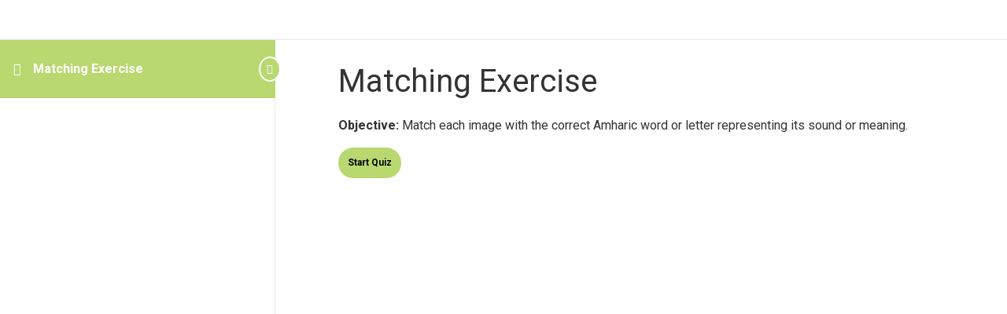

--- FILE ---
content_type: text/html; charset=UTF-8
request_url: https://bkamharic.com/quizzes/matching-exercise/
body_size: 39838
content:
<!DOCTYPE html>
<html lang="en-US">
	<head>
		<meta charset="UTF-8">
		<meta name="viewport" content="width=device-width, initial-scale=1">
		<link rel="profile" href="http://gmpg.org/xfn/11">
		    <style>
        .pro-wccp:before {
            content: "\f160";
            top: 3px;
        }
        .pro-wccp:before{
            color:#02CA03 !important
        }
        .pro-wccp {
            transform: rotate(45deg);
        }
    </style>
    <script id="wccp_pro_disable_hot_keys">
/*****************For contenteditable tags***************/
var wccp_pro_iscontenteditable_flag = false;

function wccp_pro_iscontenteditable(e)
{
	var e = e || window.event; // also there is no e.target property in IE. instead IE uses window.event.srcElement
  	
	var target = e.target || e.srcElement;
	
	var iscontenteditable = "false";
		
	if(typeof target.getAttribute!="undefined" )
	{
		iscontenteditable = target.getAttribute("contenteditable"); // Return true or false as string
		
		if(typeof target.hasAttribute!="undefined")
		{
			if(target.hasAttribute("contenteditable"))
				iscontenteditable = true;
		}
	}
	
	wccp_pro_log_to_console_if_allowed("iscontenteditable:" + iscontenteditable);
	
	var iscontenteditable2 = false;
	
	if(typeof target.isContentEditable!="undefined" ) iscontenteditable2 = target.isContentEditable; // Return true or false as boolean

	if(target.parentElement !=null) iscontenteditable2 = target.parentElement.isContentEditable;
	
	if (iscontenteditable == "true" || iscontenteditable == true || iscontenteditable2 == true)
	{
		if(typeof target.style!="undefined" ) target.style.cursor = "text";
		
		wccp_pro_iscontenteditable_flag = true;
		
		wccp_pro_log_to_console_if_allowed("wccp_pro_iscontenteditable: true");
		
		return true;
	}
	wccp_pro_log_to_console_if_allowed("wccp_pro_iscontenteditable: false");
}
/******************************************************/
function wccp_pro_clear_any_selection()
{
	if(window.wccp_pro_iscontenteditable_flag == true) return;
	
	wccp_pro_log_to_console_if_allowed("wccp_pro_clear_any_selection");
	
	var myName = wccp_pro_clear_any_selection.caller.toString();
	
	myName = myName.substr('function '.length);
	
	myName = myName.substr(0, myName.indexOf('('));

	wccp_pro_log_to_console_if_allowed("called_by: " + myName);
	
	if (window.getSelection)
	{
		if (window.getSelection().empty)
		{  // Chrome
			window.getSelection().empty();
		} else if (window.getSelection().removeAllRanges) 
		{  // Firefox
			window.getSelection().removeAllRanges();
		}
	} else if (document.selection)
	{  // IE?
		document.selection.empty();
	}
	
	//show_wccp_pro_message("You are not allowed to make this operation");
}


/*Is content_editable element*/
function is_content_editable_element(element_name = "")
{
	if (element_name == "TEXT" || element_name == "#TEXT" || element_name == "TEXTAREA" || element_name == "INPUT" || element_name == "PASSWORD" || element_name == "SELECT" || element_name == "OPTION" || element_name == "EMBED" || element_name == "CODE" || element_name == "CODEBLOCK_WCCP")
	{
		wccp_pro_log_to_console_if_allowed("is_content_editable_element: true >>" + element_name);
		
		return true;
	}
	wccp_pro_log_to_console_if_allowed("is_content_editable_element: false >>" + element_name);
	
	return false;
}
/*Is selection enabled element*/
/*
function is_selection_enabled_element(element_name = "")
{
	if (is_content_editable_element == true)
	{
		wccp_pro_log_to_console_if_allowed("is_selection_enabled_element: true >>" + element_name);
		
		return true;
	}
	wccp_pro_log_to_console_if_allowed("is_selection_enabled_element: false >>" + element_name);
	
	return false;
}
*/
/*Hot keys function  */
function disable_hot_keys(e)
{
	wccp_pro_log_to_console_if_allowed("disable_hot_keys");
	
	e = e || window.event;
	
	//console.log(e);
	
	if (!e) return;
	
	var key;

		if(window.event)
			  key = window.event.keyCode;     /*IE*/
		else if (e.hasOwnProperty("which")) key = e.which;     /*firefox (97)*/

	wccp_pro_log_to_console_if_allowed("Data:", key);
	
			
		if (key == 123 || (e.ctrlKey && e.shiftKey && e.keyCode == 'J'.charCodeAt(0)) )//F12 chrome developer key disable
		{
			show_wccp_pro_message('You are not allowed to do this action on the current page!!');
			
			return false;
		}
		
	var elemtype = e.target.tagName;
	
	elemtype = elemtype.toUpperCase();
	
	var sel = getSelectionTextAndContainerElement();
	
	if(elemtype == "BODY" && sel.text != "") elemtype = sel.containerElement.tagName; /* no need for it when tag name is BODY, so we get the selected text tag name */

	/*elemtype must be merged by elemtype checker on function disable_copy & disable_copy_ie*/
	if (is_content_editable_element(elemtype) == true)
	{
		elemtype = 'TEXT';
	}
	
	if(wccp_pro_iscontenteditable(e) == true) elemtype = 'TEXT';
	
		if (key == 44)/*For any emement type, text elemtype is not excluded here, (prntscr (44)*/
		{
			copyTextToClipboard("");
			show_wccp_pro_message('You are not allowed to do this action on the current page!!');
			return false;
		}	
	if (e.ctrlKey || e.metaKey)
	{
		if (elemtype!= 'TEXT' && (key == 97 || key == 99 || key == 120 || key == 26 || key == 43))
		{
			 show_wccp_pro_message('Alert: You are not allowed to copy content or view source');
			 return false;
		}
		if (elemtype!= 'TEXT')
		{
						
			if (key == 65)
			{
				show_wccp_pro_message('You are not allowed to do this action on the current page!!');
				return false;
			}			
						
			if (key == 67)
			{
				show_wccp_pro_message('You are not allowed to do this action on the current page!!');
				return false;
			}			
						
			if (key == 88)
			{
				show_wccp_pro_message('You are not allowed to do this action on the current page!!');
				return false;
			}			
						
			if (key == 86)
			{
				show_wccp_pro_message('You are not allowed to do this action on the current page!!');
				return false;
			}		}
				
		if (key == 85)
		{
			show_wccp_pro_message('You are not allowed to do this action on the current page!!');
			return false;
		}		
				if (key == 80)
		{
			show_wccp_pro_message('You are not allowed to do this action on the current page!!');
			return false;
		}		
				if (key == 44)
		{
			copyTextToClipboard("no");
			show_wccp_pro_message('You are not allowed to do this action on the current page!!');
			return false;
		}		
		
					if (key == 73)//F12 chrome developer key disable
			{
				show_wccp_pro_message('You are not allowed to do this action on the current page!!');
				return false;
			}
				
				
		if (key == 83)
		{
			show_wccp_pro_message('You are not allowed to do this action on the current page!!');
			return false;
		}    }
return true;
}


window.addEventListener('load', function (){
	if(window.Zepto || !window.jQuery) jQuery =  $;
	jQuery(document).ready(function() {
	  jQuery(document).bind("keyup keydown", disable_hot_keys);
	});
});

</script>
<style>
.wccp_pro_copy_code_button
{
	line-height: 6px;
	width: auto;
	font-size: 8pt;
	font-family: tahoma;
	margin-top: 1px;
	position:absolute;
	top:0;
	right:0;
	border-radius: 4px;
	opacity: 100%;
}
.wccp_pro_copy_code_button:hover
{
	opacity: 100%;
}

.wccp_pro_copy_code_button[disabled]
{
	opacity: 40%;
}
code,pre
{
	overflow: visible;
	white-space: pre-line;
}
</style>
<script id="wccp_pro_class_exclusion">
function copyToClipboard(elem) {
	  // create hidden text element, if it doesn't already exist
    var targetId = "_wccp_pro_hiddenCopyText_";
    {
        // must use a temporary form element for the selection and copy
        target = document.getElementById(targetId);
        if (!target) {
            var target = document.createElement("textarea");
            target.style.position = "absolute";
            target.style.left = "-9999px";
            target.style.top = "0";
            target.id = targetId;
            document.body.appendChild(target);
        }
        target.textContent = elem.textContent;
    }
    // select the content
    var currentFocus = document.activeElement;
    target.focus();
    target.setSelectionRange(0, target.value.length);
    
    // copy the selection
    var succeed;
    try {
    	  succeed = document.execCommand("copy");
    } catch(e) {
        succeed = false;
    }

    // restore original focus
    if (currentFocus && typeof currentFocus.focus === "function") {
        currentFocus.focus();
    }
    
    
	// clear temporary content
	target.textContent = "";
	document.getElementsByTagName('span')[0].innerHTML = " ";
    return succeed;
}
/**************************************************/
function wccp_pro_log_to_console_if_allowed(data = "")
{//return;
	var myName = "";
	
	if(wccp_pro_log_to_console_if_allowed.caller != null) myName = wccp_pro_log_to_console_if_allowed.caller.toString();
	
	myName = myName.substr('function '.length);
	
	myName = myName.substr(0, myName.indexOf('('));
	
	}
/**************************************************/
function fallbackCopyTextToClipboard(text) {
  var textArea = document.createElement("textarea");
  textArea.value = text;
  document.body.appendChild(textArea);
  textArea.focus();
  textArea.select();

  try {
    var successful = document.execCommand("copy");
    var msg = successful ? "successful" : "unsuccessful";
    wccp_pro_log_to_console_if_allowed("Fallback: Copying text command was " + msg);
  } catch (err) {
    console.error("Fallback: Oops, unable to copy", err);
  }

  document.body.removeChild(textArea);
}
/*****************************************/
function copyTextToClipboard(text) {
  if (!navigator.clipboard) {
    fallbackCopyTextToClipboard(text);
    return;
  }
  navigator.clipboard.writeText(text).then(
    function() {
      console.log("Async: Copying to clipboard was successful!");
    },
    function(err) {
      console.error("Async: Could not copy text: ", err);
    }
  );
}
/*****************************************/
/*getSelectionTextAndContainerElement*/
function getSelectionTextAndContainerElement()
{
    var text = "", containerElement = null;
    if (typeof window.getSelection != "undefined") {
        var sel = window.getSelection();
        if (sel.rangeCount) {
            var node = sel.getRangeAt(0).commonAncestorContainer;
            containerElement = node.nodeType == 1 ? node : node.parentNode;
			if (typeof(containerElement.parentElement) != 'undefined') current_clicked_object = containerElement.parentElement;
            text = sel.toString();
        }
    } else if (typeof document.selection != "undefined" && document.selection.type != "Control")
	{
        var textRange = document.selection.createRange();
        containerElement = textRange.parentElement();
        text = textRange.text;
    }
    
	return {
        text: text,
        containerElement: containerElement
    };
}

function getSelectionParentElement() {
    var parentEl = null, sel;
	
    if (window.getSelection) {
        sel = window.getSelection();
        if (sel.rangeCount) {
            parentEl = sel.getRangeAt(0).commonAncestorContainer;
			//sel.getRangeAt(0).startContainer.parentNode;
            if (parentEl.nodeType != 1) {
                parentEl = parentEl.parentNode;
            }
        }
    } else if ( (sel = document.selection) && sel.type != "Control") {
        parentEl = sel.createRange().parentElement();
    }
	
	let arr = new Array();
	
	arr["nodeName"] = "cant_find_parent_element";
	
	if(parentEl != null)
		return parentEl;
	else
		return arr;
}
/*****************************************/
function sleep(ms) {
    return new Promise(resolve => setTimeout(resolve, ms));
}
/*****************************************/
</script>

<script id="apply_class_exclusion">
function apply_class_exclusion(e)
{
	wccp_pro_log_to_console_if_allowed(e);
	
	var my_return = 'No';
	
	var e = e || window.event; // also there is no e.target property in IE. instead IE uses window.event.srcElement
  	
	var target = e.target || e.srcElement || e || 'nothing';
	
	var excluded_classes = '' + '';
	
	var class_to_exclude = "";
	
	if(target.parentElement != null)
	{
		class_to_exclude = target.className + ' ' + target.parentElement.className || '';
	}else{
		class_to_exclude = target.className;
	}
	
	var class_to_exclude_array = Array();
	
	//console.log(class_to_exclude);
	
	if (typeof(class_to_exclude) != 'undefined') class_to_exclude_array = class_to_exclude.split(" ");
	
	//console.log (class_to_exclude_array);
	
	class_to_exclude_array.forEach(function(item)
	{
		if(item != '' && excluded_classes.indexOf(item)>=0)
		{
			//target.style.cursor = "text";
			
			//console.log ('Yes');
			
			my_return = 'Yes';
		}
	});

	try {
		class_to_exclude = target.parentElement.getAttribute('class') || target.parentElement.className || '';
		}
	catch(err) 
		{
		class_to_exclude = '';
		}
	
	if(class_to_exclude != '' && excluded_classes.indexOf(class_to_exclude)>=0)
	{
		//target.style.cursor = "text";
		my_return = 'Yes';
	}

	return my_return;
}
</script>
<style id="wccp_pro_style2" data-asas-style="">

	
	*[contenteditable] , [contenteditable] *,*[contenteditable="true"] , [contenteditable="true"] * { /* for contenteditable tags*/ , /* for tags inside contenteditable tags*/
	  -webkit-user-select: auto !important;
	  cursor: text !important;
	  user-select: text !important;
	  pointer-events: auto !important;
	}
	
	/*
	*[contenteditable]::selection, [contenteditable] *::selection, [contenteditable="true"]::selection, [contenteditable="true"] *::selection { background: Highlight !important; color: HighlightText !important;}
	*[contenteditable]::-moz-selection, [contenteditable="true"] *::-moz-selection { background: Highlight !important; color: HighlightText !important;}
	input::selection,textarea::selection, code::selection, code > *::selection { background: Highlight !important; color: HighlightText !important;}
	input::-moz-selection,textarea::-moz-selection, code::-moz-selection, code > *::-moz-selection { background: Highlight !important; color: HighlightText !important;}
	*/
	a{ cursor: pointer ; pointer-events: auto !important;}

	</style><style>TEXT,TEXTAREA,input[type="text"] {cursor: text !important; user-select: text !important;}</style>	<script id="wccp_pro_alert_message">
	window.addEventListener('DOMContentLoaded', function() {}); //This line to stop JS deffer function in wp-rockt pluign
	
	window.addEventListener('load', function (){
		// Create the first div element with the "oncontextmenu" attribute
		const wccp_pro_mask = document.createElement('div');
		wccp_pro_mask.setAttribute('oncontextmenu', 'return false;');
		wccp_pro_mask.setAttribute('id', 'wccp_pro_mask');

		// Create the second div element with the "msgmsg-box-wpcp hideme" classes
		const wpcp_error_message = document.createElement('div');
		wpcp_error_message.setAttribute('id', 'wpcp-error-message');
		wpcp_error_message.setAttribute('class', 'msgmsg-box-wpcp hideme');

		// Add a span element with the "error: " text inside the second div
		const error_span = document.createElement('span');
		error_span.innerText = 'error: ';
		wpcp_error_message.appendChild(error_span);

		// Add the error message text inside the second div
		const error_text = document.createTextNode('Alert: Content selection is disabled!!');
		wpcp_error_message.appendChild(error_text);

		// Add the div elements to the document body
		document.body.appendChild(wccp_pro_mask);
		document.body.appendChild(wpcp_error_message);
	});

	var timeout_result;
	function show_wccp_pro_message(smessage="", style="")
	{
		wccp_pro_log_to_console_if_allowed(smessage);
				
		timeout = 3000;
		
		if(style == "") style = "warning-wpcp";
		
		if (smessage !== "" && timeout!=0)
		{
			var smessage_text = smessage;
			jquery_fadeTo();
			document.getElementById("wpcp-error-message").innerHTML = smessage_text;
			document.getElementById("wpcp-error-message").className = "msgmsg-box-wpcp showme " + style;
			clearTimeout(timeout_result);
			timeout_result = setTimeout(hide_message, timeout);
		}
		else
		{
			clearTimeout(timeout_result);
			timeout_result = setTimeout(hide_message, timeout);
		}
	}
	function hide_message()
	{
		jquery_fadeOut();
		document.getElementById("wpcp-error-message").className = "msgmsg-box-wpcp warning-wpcp hideme";
	}
	function jquery_fadeTo()
	{
		try {
			jQuery("#wccp_pro_mask").fadeTo("slow", 0.3);
		}
		catch(err) {
			//alert(err.message);
			}
	}
	function jquery_fadeOut()
	{
		try {
			jQuery("#wccp_pro_mask").fadeOut( "slow" );
		}
		catch(err) {}
	}
	</script>
	<style>
	#wccp_pro_mask
	{
		position: absolute;
		bottom: 0;
		left: 0;
		position: fixed;
		right: 0;
		top: 0;
		background-color: #000;
		pointer-events: none;
		display: none;
		z-index: 10000;
		animation: 0.5s ease 0s normal none 1 running ngdialog-fadein;
		background: rgba(0, 0, 0, 0.4) none repeat scroll 0 0;
	}
	#wpcp-error-message {
	    direction: ltr;
	    text-align: center;
	    transition: opacity 900ms ease 0s;
		pointer-events: none;
	    z-index: 99999999;
	}
	.hideme {
    	opacity:0;
    	visibility: hidden;
	}
	.showme {
    	opacity:1;
    	visibility: visible;
	}
	.msgmsg-box-wpcp {
		border-radius: 10px;
		color: #555555;
		font-family: Tahoma;
		font-size: 12px;
		margin: 10px !important;
		padding: 10px 36px !important;
		position: fixed;
		width: 255px;
		top: 50%;
		left: 50%;
		margin-top: -10px !important;
		margin-left: -130px !important;
	}
	.msgmsg-box-wpcp b {
		font-weight:bold;
	}
		.warning-wpcp {
		background:#ffecec url('https://bkamharic.com/wp-content/plugins/wccp-pro/images/warning.png') no-repeat 10px 50%;
		border:1px solid #f2bfbf;
		-webkit-box-shadow: 0px 0px 34px 2px #f2bfbf;
		-moz-box-shadow: 0px 0px 34px 2px #f2bfbf;
		box-shadow: 0px 0px 34px 2px #f2bfbf;
	}
	.success-wpcp {
		background: #fafafa url('https://bkamharic.com/wp-content/plugins/wccp-pro/images/success.png') no-repeat 10px 50%;
		border: 1px solid #00b38f;
		box-shadow: 0px 0px 34px 2px #adc;
	}
    </style>
<meta name='robots' content='index, follow, max-image-preview:large, max-snippet:-1, max-video-preview:-1' />

	<!-- This site is optimized with the Yoast SEO plugin v25.9 - https://yoast.com/wordpress/plugins/seo/ -->
	<title>Matching Exercise - BK Amharic</title>
<link data-rocket-preload as="style" href="https://fonts.googleapis.com/css2?family=Inter%3Awght%40400%3B500%3B600%3B700&#038;ver=6.9&#038;family=Nunito:wght@400;700&#038;family=Roboto%3Awght%40400%3B700&#038;ver=6.9&#038;display=swap" rel="preload">
<link href="https://fonts.googleapis.com/css2?family=Inter%3Awght%40400%3B500%3B600%3B700&#038;ver=6.9&#038;family=Nunito:wght@400;700&#038;family=Roboto%3Awght%40400%3B700&#038;ver=6.9&#038;display=swap" media="print" onload="this.media=&#039;all&#039;" rel="stylesheet">
<noscript><link rel="stylesheet" href="https://fonts.googleapis.com/css2?family=Inter%3Awght%40400%3B500%3B600%3B700&#038;ver=6.9&#038;family=Nunito:wght@400;700&#038;family=Roboto%3Awght%40400%3B700&#038;ver=6.9&#038;display=swap"></noscript>
	<link rel="canonical" href="https://bkamharic.com/quizzes/matching-exercise/" />
	<meta property="og:locale" content="en_US" />
	<meta property="og:type" content="article" />
	<meta property="og:title" content="Matching Exercise - BK Amharic" />
	<meta property="og:description" content="Objective: Match each image with the correct Amharic word or letter representing its sound or meaning. Time limit: 0 Quiz Summary 0 of 1 Questions completed Questions: Information You have already completed the quiz before. Hence you can not start it again. Quiz is loading&#8230; You must sign in or sign up to start the [&hellip;]" />
	<meta property="og:url" content="https://bkamharic.com/quizzes/matching-exercise/" />
	<meta property="og:site_name" content="BK Amharic" />
	<meta property="article:modified_time" content="2024-03-01T19:46:05+00:00" />
	<meta name="twitter:card" content="summary_large_image" />
	<meta name="twitter:label1" content="Est. reading time" />
	<meta name="twitter:data1" content="1 minute" />
	<script type="application/ld+json" class="yoast-schema-graph">{"@context":"https://schema.org","@graph":[{"@type":"WebPage","@id":"https://bkamharic.com/quizzes/matching-exercise/","url":"https://bkamharic.com/quizzes/matching-exercise/","name":"Matching Exercise - BK Amharic","isPartOf":{"@id":"https://bkamharic.com/#website"},"datePublished":"2024-02-27T03:28:01+00:00","dateModified":"2024-03-01T19:46:05+00:00","breadcrumb":{"@id":"https://bkamharic.com/quizzes/matching-exercise/#breadcrumb"},"inLanguage":"en-US","potentialAction":[{"@type":"ReadAction","target":["https://bkamharic.com/quizzes/matching-exercise/"]}]},{"@type":"BreadcrumbList","@id":"https://bkamharic.com/quizzes/matching-exercise/#breadcrumb","itemListElement":[{"@type":"ListItem","position":1,"name":"Home","item":"https://bkamharic.com/"},{"@type":"ListItem","position":2,"name":"Matching Exercise"}]},{"@type":"WebSite","@id":"https://bkamharic.com/#website","url":"https://bkamharic.com/","name":"BK Amharic","description":"BKAmharic: Nurturing Knowledge, Elevating Amharic Language Education—Your Child&#039;s Success at Home and School","publisher":{"@id":"https://bkamharic.com/#organization"},"potentialAction":[{"@type":"SearchAction","target":{"@type":"EntryPoint","urlTemplate":"https://bkamharic.com/?s={search_term_string}"},"query-input":{"@type":"PropertyValueSpecification","valueRequired":true,"valueName":"search_term_string"}}],"inLanguage":"en-US"},{"@type":"Organization","@id":"https://bkamharic.com/#organization","name":"BK Amharic","url":"https://bkamharic.com/","logo":{"@type":"ImageObject","inLanguage":"en-US","@id":"https://bkamharic.com/#/schema/logo/image/","url":"https://bkamharic.com/wp-content/uploads/2023/12/cropped-bklogo-1.png","contentUrl":"https://bkamharic.com/wp-content/uploads/2023/12/cropped-bklogo-1.png","width":1650,"height":264,"caption":"BK Amharic"},"image":{"@id":"https://bkamharic.com/#/schema/logo/image/"}}]}</script>
	<!-- / Yoast SEO plugin. -->


<link rel='dns-prefetch' href='//js.stripe.com' />
<link rel='dns-prefetch' href='//fonts.googleapis.com' />
<link href='https://fonts.gstatic.com' crossorigin rel='preconnect' />
<link rel="alternate" type="application/rss+xml" title="BK Amharic &raquo; Feed" href="https://bkamharic.com/feed/" />
<link rel="alternate" type="application/rss+xml" title="BK Amharic &raquo; Comments Feed" href="https://bkamharic.com/comments/feed/" />
<link rel="alternate" title="oEmbed (JSON)" type="application/json+oembed" href="https://bkamharic.com/wp-json/oembed/1.0/embed?url=https%3A%2F%2Fbkamharic.com%2Fquizzes%2Fmatching-exercise%2F" />
<link rel="alternate" title="oEmbed (XML)" type="text/xml+oembed" href="https://bkamharic.com/wp-json/oembed/1.0/embed?url=https%3A%2F%2Fbkamharic.com%2Fquizzes%2Fmatching-exercise%2F&#038;format=xml" />
		<style>
			.lazyload,
			.lazyloading {
				max-width: 100%;
			}
		</style>
		<style id='wp-img-auto-sizes-contain-inline-css'>
img:is([sizes=auto i],[sizes^="auto," i]){contain-intrinsic-size:3000px 1500px}
/*# sourceURL=wp-img-auto-sizes-contain-inline-css */
</style>

<link data-minify="1" rel='stylesheet' id='mp-theme-css' href='https://bkamharic.com/wp-content/cache/min/1/wp-content/plugins/memberpress/css/ui/theme.css?ver=1768960940' media='all' />
<link data-minify="1" rel='stylesheet' id='hfe-widgets-style-css' href='https://bkamharic.com/wp-content/cache/min/1/wp-content/plugins/header-footer-elementor/inc/widgets-css/frontend.css?ver=1768960940' media='all' />
<style id='wp-emoji-styles-inline-css'>

	img.wp-smiley, img.emoji {
		display: inline !important;
		border: none !important;
		box-shadow: none !important;
		height: 1em !important;
		width: 1em !important;
		margin: 0 0.07em !important;
		vertical-align: -0.1em !important;
		background: none !important;
		padding: 0 !important;
	}
/*# sourceURL=wp-emoji-styles-inline-css */
</style>
<link rel='stylesheet' id='wp-block-library-css' href='https://bkamharic.com/wp-includes/css/dist/block-library/style.min.css?ver=6.9' media='all' />
<style id='givewp-campaign-comments-block-style-inline-css'>
.givewp-campaign-comment-block-card{display:flex;gap:var(--givewp-spacing-3);padding:var(--givewp-spacing-4) 0}.givewp-campaign-comment-block-card__avatar{align-items:center;border-radius:50%;display:flex;height:40px;justify-content:center;width:40px}.givewp-campaign-comment-block-card__avatar img{align-items:center;border-radius:50%;display:flex;height:auto;justify-content:center;min-width:40px;width:100%}.givewp-campaign-comment-block-card__donor-name{color:var(--givewp-neutral-700);font-size:1rem;font-weight:600;line-height:1.5;margin:0;text-align:left}.givewp-campaign-comment-block-card__details{align-items:center;color:var(--givewp-neutral-400);display:flex;font-size:.875rem;font-weight:500;gap:var(--givewp-spacing-2);height:auto;line-height:1.43;margin:2px 0 var(--givewp-spacing-3) 0;text-align:left}.givewp-campaign-comment-block-card__comment{color:var(--givewp-neutral-700);font-size:1rem;line-height:1.5;margin:0;text-align:left}.givewp-campaign-comment-block-card__read-more{background:none;border:none;color:var(--givewp-blue-500);cursor:pointer;font-size:.875rem;line-height:1.43;outline:none;padding:0}
.givewp-campaign-comments-block-empty-state{align-items:center;background-color:var(--givewp-shades-white);border:1px solid var(--givewp-neutral-50);border-radius:.5rem;display:flex;flex-direction:column;justify-content:center;padding:var(--givewp-spacing-6)}.givewp-campaign-comments-block-empty-state__details{align-items:center;display:flex;flex-direction:column;gap:var(--givewp-spacing-1);justify-content:center;margin:.875rem 0}.givewp-campaign-comments-block-empty-state__title{color:var(--givewp-neutral-700);font-size:1rem;font-weight:500;margin:0}.givewp-campaign-comments-block-empty-state__description{color:var(--givewp-neutral-700);font-size:.875rem;line-height:1.43;margin:0}
.givewp-campaign-comment-block{background-color:var(--givewp-shades-white);display:flex;flex-direction:column;gap:var(--givewp-spacing-2);padding:var(--givewp-spacing-6) 0}.givewp-campaign-comment-block__title{color:var(--givewp-neutral-900);font-size:18px;font-weight:600;line-height:1.56;margin:0;text-align:left}.givewp-campaign-comment-block__cta{align-items:center;background-color:var(--givewp-neutral-50);border-radius:4px;color:var(--giewp-neutral-500);display:flex;font-size:14px;font-weight:600;gap:8px;height:36px;line-height:1.43;margin:0;padding:var(--givewp-spacing-2) var(--givewp-spacing-4);text-align:left}

/*# sourceURL=https://bkamharic.com/wp-content/plugins/give/build/campaignCommentsBlockApp.css */
</style>
<style id='givewp-campaign-cover-block-style-inline-css'>
.givewp-campaign-selector{border:1px solid #e5e7eb;border-radius:5px;box-shadow:0 2px 4px 0 rgba(0,0,0,.05);display:flex;flex-direction:column;gap:20px;padding:40px 24px}.givewp-campaign-selector__label{padding-bottom:16px}.givewp-campaign-selector__select input[type=text]:focus{border-color:transparent;box-shadow:0 0 0 1px transparent;outline:2px solid transparent}.givewp-campaign-selector__logo{align-self:center}.givewp-campaign-selector__open{background:#2271b1;border:none;border-radius:5px;color:#fff;cursor:pointer;padding:.5rem 1rem}.givewp-campaign-selector__submit{background-color:#27ae60;border:0;border-radius:5px;color:#fff;font-weight:700;outline:none;padding:1rem;text-align:center;transition:.2s;width:100%}.givewp-campaign-selector__submit:disabled{background-color:#f3f4f6;color:#9ca0af}.givewp-campaign-selector__submit:hover:not(:disabled){cursor:pointer;filter:brightness(1.2)}
.givewp-campaign-cover-block__button{align-items:center;border:1px solid #2271b1;border-radius:2px;color:#2271b1;display:flex;justify-content:center;margin-bottom:.5rem;min-height:32px;width:100%}.givewp-campaign-cover-block__image{border-radius:2px;display:flex;flex-grow:1;margin-bottom:.5rem;max-height:4.44rem;-o-object-fit:cover;object-fit:cover;width:100%}.givewp-campaign-cover-block__help-text{color:#4b5563;font-size:.75rem;font-stretch:normal;font-style:normal;font-weight:400;letter-spacing:normal;line-height:1.4;text-align:left}.givewp-campaign-cover-block__edit-campaign-link{align-items:center;display:inline-flex;font-size:.75rem;font-stretch:normal;font-style:normal;font-weight:400;gap:.125rem;line-height:1.4}.givewp-campaign-cover-block__edit-campaign-link svg{fill:currentColor;height:1.25rem;width:1.25rem}.givewp-campaign-cover-block-preview__image{align-items:center;display:flex;height:100%;justify-content:center;width:100%}

/*# sourceURL=https://bkamharic.com/wp-content/plugins/give/build/campaignCoverBlock.css */
</style>
<style id='givewp-campaign-donations-style-inline-css'>
.givewp-campaign-donations-block{padding:1.5rem 0}.givewp-campaign-donations-block *{font-family:Inter,sans-serif}.givewp-campaign-donations-block .givewp-campaign-donations-block__header{align-items:center;display:flex;justify-content:space-between;margin-bottom:.5rem}.givewp-campaign-donations-block .givewp-campaign-donations-block__title{color:var(--givewp-neutral-900);font-size:1.125rem;font-weight:600;line-height:1.56;margin:0}.givewp-campaign-donations-block .givewp-campaign-donations-block__donations{display:grid;gap:.5rem;margin:0;padding:0}.givewp-campaign-donations-block .givewp-campaign-donations-block__donation,.givewp-campaign-donations-block .givewp-campaign-donations-block__empty-state{background-color:var(--givewp-shades-white);border:1px solid var(--givewp-neutral-50);border-radius:.5rem;display:flex;padding:1rem}.givewp-campaign-donations-block .givewp-campaign-donations-block__donation{align-items:center;gap:.75rem}.givewp-campaign-donations-block .givewp-campaign-donations-block__donation-icon{align-items:center;display:flex}.givewp-campaign-donations-block .givewp-campaign-donations-block__donation-icon img{border-radius:100%;height:2.5rem;-o-object-fit:cover;object-fit:cover;width:2.5rem}.givewp-campaign-donations-block .givewp-campaign-donations-block__donation-info{display:flex;flex-direction:column;justify-content:center;row-gap:.25rem}.givewp-campaign-donations-block .givewp-campaign-donations-block__donation-description{color:var(--givewp-neutral-500);font-size:1rem;font-weight:500;line-height:1.5;margin:0}.givewp-campaign-donations-block .givewp-campaign-donations-block__donation-description strong{color:var(--givewp-neutral-700);font-weight:600}.givewp-campaign-donations-block .givewp-campaign-donations-block__donation-date{align-items:center;color:var(--givewp-neutral-400);display:flex;font-size:.875rem;font-weight:500;line-height:1.43}.givewp-campaign-donations-block .givewp-campaign-donations-block__donation-ribbon{align-items:center;border-radius:100%;color:#1f2937;display:flex;height:1.25rem;justify-content:center;margin-left:auto;width:1.25rem}.givewp-campaign-donations-block .givewp-campaign-donations-block__donation-ribbon[data-position="1"]{background-color:gold}.givewp-campaign-donations-block .givewp-campaign-donations-block__donation-ribbon[data-position="2"]{background-color:silver}.givewp-campaign-donations-block .givewp-campaign-donations-block__donation-ribbon[data-position="3"]{background-color:#cd7f32;color:#fffaf2}.givewp-campaign-donations-block .givewp-campaign-donations-block__donation-amount{color:var(--givewp-neutral-700);font-size:1.125rem;font-weight:600;line-height:1.56;margin-left:auto}.givewp-campaign-donations-block .givewp-campaign-donations-block__footer{display:flex;justify-content:center;margin-top:.5rem}.givewp-campaign-donations-block .givewp-campaign-donations-block__donate-button button.givewp-donation-form-modal__open,.givewp-campaign-donations-block .givewp-campaign-donations-block__empty-button button.givewp-donation-form-modal__open,.givewp-campaign-donations-block .givewp-campaign-donations-block__load-more-button{background:none!important;border:1px solid var(--givewp-primary-color);border-radius:.5rem;color:var(--givewp-primary-color)!important;font-size:.875rem;font-weight:600;line-height:1.43;padding:.25rem 1rem!important}.givewp-campaign-donations-block .givewp-campaign-donations-block__donate-button button.givewp-donation-form-modal__open:hover,.givewp-campaign-donations-block .givewp-campaign-donations-block__empty-button button.givewp-donation-form-modal__open:hover,.givewp-campaign-donations-block .givewp-campaign-donations-block__load-more-button:hover{background:var(--givewp-primary-color)!important;color:var(--givewp-shades-white)!important}.givewp-campaign-donations-block .givewp-campaign-donations-block__empty-state{align-items:center;flex-direction:column;padding:1.5rem}.givewp-campaign-donations-block .givewp-campaign-donations-block__empty-description,.givewp-campaign-donations-block .givewp-campaign-donations-block__empty-title{color:var(--givewp-neutral-700);margin:0}.givewp-campaign-donations-block .givewp-campaign-donations-block__empty-title{font-size:1rem;font-weight:500;line-height:1.5}.givewp-campaign-donations-block .givewp-campaign-donations-block__empty-description{font-size:.875rem;line-height:1.43;margin-top:.25rem}.givewp-campaign-donations-block .givewp-campaign-donations-block__empty-icon{color:var(--givewp-secondary-color);margin-bottom:.875rem;order:-1}.givewp-campaign-donations-block .givewp-campaign-donations-block__empty-button{margin-top:.875rem}.givewp-campaign-donations-block .givewp-campaign-donations-block__empty-button button.givewp-donation-form-modal__open{border-radius:.25rem;padding:.5rem 1rem!important}

/*# sourceURL=https://bkamharic.com/wp-content/plugins/give/build/campaignDonationsBlockApp.css */
</style>
<style id='givewp-campaign-donors-style-inline-css'>
.givewp-campaign-donors-block{padding:1.5rem 0}.givewp-campaign-donors-block *{font-family:Inter,sans-serif}.givewp-campaign-donors-block .givewp-campaign-donors-block__header{align-items:center;display:flex;justify-content:space-between;margin-bottom:.5rem}.givewp-campaign-donors-block .givewp-campaign-donors-block__title{color:var(--givewp-neutral-900);font-size:1.125rem;font-weight:600;line-height:1.56;margin:0}.givewp-campaign-donors-block .givewp-campaign-donors-block__donors{display:grid;gap:.5rem;margin:0;padding:0}.givewp-campaign-donors-block .givewp-campaign-donors-block__donor,.givewp-campaign-donors-block .givewp-campaign-donors-block__empty-state{background-color:var(--givewp-shades-white);border:1px solid var(--givewp-neutral-50);border-radius:.5rem;display:flex;padding:1rem}.givewp-campaign-donors-block .givewp-campaign-donors-block__donor{align-items:center;gap:.75rem}.givewp-campaign-donors-block .givewp-campaign-donors-block__donor-avatar{align-items:center;display:flex}.givewp-campaign-donors-block .givewp-campaign-donors-block__donor-avatar img{border-radius:100%;height:2.5rem;-o-object-fit:cover;object-fit:cover;width:2.5rem}.givewp-campaign-donors-block .givewp-campaign-donors-block__donor-info{align-items:center;display:flex;flex-wrap:wrap;row-gap:.25rem}.givewp-campaign-donors-block .givewp-campaign-donors-block__donor-name{color:var(--givewp-neutral-900);font-size:1rem;font-weight:600;line-height:1.5;margin:0}.givewp-campaign-donors-block .givewp-campaign-donors-block__donor-date{align-items:center;color:var(--givewp-neutral-400);display:flex;font-size:.875rem;font-weight:500;line-height:1.43}.givewp-campaign-donors-block .givewp-campaign-donors-block__donor-date:before{background:var(--givewp-neutral-100);border-radius:100%;content:"";display:block;height:.25rem;margin:0 .5rem;width:.25rem}.givewp-campaign-donors-block .givewp-campaign-donors-block__donor-ribbon{align-items:center;border-radius:100%;color:#1f2937;display:flex;height:1.25rem;justify-content:center;margin-left:.5rem;width:1.25rem}.givewp-campaign-donors-block .givewp-campaign-donors-block__donor-ribbon[data-position="1"]{background-color:gold}.givewp-campaign-donors-block .givewp-campaign-donors-block__donor-ribbon[data-position="2"]{background-color:silver}.givewp-campaign-donors-block .givewp-campaign-donors-block__donor-ribbon[data-position="3"]{background-color:#cd7f32;color:#fffaf2}.givewp-campaign-donors-block .givewp-campaign-donors-block__donor-company{color:var(--givewp-neutral-400);display:flex;flex:0 0 100%;font-size:.875rem;font-weight:500;line-height:1.43}.givewp-campaign-donors-block .givewp-campaign-donors-block__donor-amount{color:var(--givewp-neutral-700);font-size:1.125rem;font-weight:600;line-height:1.56;margin-left:auto}.givewp-campaign-donors-block .givewp-campaign-donors-block__footer{display:flex;justify-content:center;margin-top:.5rem}.givewp-campaign-donors-block .givewp-campaign-donors-block__donate-button button.givewp-donation-form-modal__open,.givewp-campaign-donors-block .givewp-campaign-donors-block__empty-button button.givewp-donation-form-modal__open,.givewp-campaign-donors-block .givewp-campaign-donors-block__load-more-button{background:none!important;border:1px solid var(--givewp-primary-color);border-radius:.5rem;color:var(--givewp-primary-color)!important;font-size:.875rem;font-weight:600;line-height:1.43;padding:.25rem 1rem!important}.givewp-campaign-donors-block .givewp-campaign-donors-block__donate-button button.givewp-donation-form-modal__open:hover,.givewp-campaign-donors-block .givewp-campaign-donors-block__empty-button button.givewp-donation-form-modal__open:hover,.givewp-campaign-donors-block .givewp-campaign-donors-block__load-more-button:hover{background:var(--givewp-primary-color)!important;color:var(--givewp-shades-white)!important}.givewp-campaign-donors-block .givewp-campaign-donors-block__empty-state{align-items:center;flex-direction:column;padding:1.5rem}.givewp-campaign-donors-block .givewp-campaign-donors-block__empty-description,.givewp-campaign-donors-block .givewp-campaign-donors-block__empty-title{color:var(--givewp-neutral-700);margin:0}.givewp-campaign-donors-block .givewp-campaign-donors-block__empty-title{font-size:1rem;font-weight:500;line-height:1.5}.givewp-campaign-donors-block .givewp-campaign-donors-block__empty-description{font-size:.875rem;line-height:1.43;margin-top:.25rem}.givewp-campaign-donors-block .givewp-campaign-donors-block__empty-icon{color:var(--givewp-secondary-color);margin-bottom:.875rem;order:-1}.givewp-campaign-donors-block .givewp-campaign-donors-block__empty-button{margin-top:.875rem}.givewp-campaign-donors-block .givewp-campaign-donors-block__empty-button button.givewp-donation-form-modal__open{border-radius:.25rem;padding:.5rem 1rem!important}

/*# sourceURL=https://bkamharic.com/wp-content/plugins/give/build/campaignDonorsBlockApp.css */
</style>
<style id='givewp-campaign-form-style-inline-css'>
.givewp-donation-form-modal{outline:none;overflow-y:scroll;padding:1rem;width:100%}.givewp-donation-form-modal[data-entering=true]{animation:modal-fade .3s,modal-zoom .6s}@keyframes modal-fade{0%{opacity:0}to{opacity:1}}@keyframes modal-zoom{0%{transform:scale(.8)}to{transform:scale(1)}}.givewp-donation-form-modal__overlay{align-items:center;background:rgba(0,0,0,.7);display:flex;flex-direction:column;height:var(--visual-viewport-height);justify-content:center;left:0;position:fixed;top:0;width:100vw;z-index:100}.givewp-donation-form-modal__overlay[data-loading=true]{display:none}.givewp-donation-form-modal__overlay[data-entering=true]{animation:modal-fade .3s}.givewp-donation-form-modal__overlay[data-exiting=true]{animation:modal-fade .15s ease-in reverse}.givewp-donation-form-modal__open__spinner{left:50%;line-height:1;position:absolute;top:50%;transform:translate(-50%,-50%);z-index:100}.givewp-donation-form-modal__open{position:relative}.givewp-donation-form-modal__close{background:#e7e8ed;border:1px solid transparent;border-radius:50%;cursor:pointer;display:flex;padding:.75rem;position:fixed;right:25px;top:25px;transition:.2s;width:-moz-fit-content;width:fit-content;z-index:999}.givewp-donation-form-modal__close svg{height:1rem;width:1rem}.givewp-donation-form-modal__close:active,.givewp-donation-form-modal__close:focus,.givewp-donation-form-modal__close:hover{background-color:#caccd7;border:1px solid #caccd7}.admin-bar .givewp-donation-form-modal{margin-top:32px}.admin-bar .givewp-donation-form-modal__close{top:57px}
.givewp-entity-selector{border:1px solid #e5e7eb;border-radius:5px;box-shadow:0 2px 4px 0 rgba(0,0,0,.05);display:flex;flex-direction:column;gap:20px;padding:40px 24px}.givewp-entity-selector__label{padding-bottom:16px}.givewp-entity-selector__select input[type=text]:focus{border-color:transparent;box-shadow:0 0 0 1px transparent;outline:2px solid transparent}.givewp-entity-selector__logo{align-self:center}.givewp-entity-selector__open{background:#2271b1;border:none;border-radius:5px;color:#fff;cursor:pointer;padding:.5rem 1rem}.givewp-entity-selector__submit{background-color:#27ae60;border:0;border-radius:5px;color:#fff;font-weight:700;outline:none;padding:1rem;text-align:center;transition:.2s;width:100%}.givewp-entity-selector__submit:disabled{background-color:#f3f4f6;color:#9ca0af}.givewp-entity-selector__submit:hover:not(:disabled){cursor:pointer;filter:brightness(1.2)}
.givewp-campaign-selector{border:1px solid #e5e7eb;border-radius:5px;box-shadow:0 2px 4px 0 rgba(0,0,0,.05);display:flex;flex-direction:column;gap:20px;padding:40px 24px}.givewp-campaign-selector__label{padding-bottom:16px}.givewp-campaign-selector__select input[type=text]:focus{border-color:transparent;box-shadow:0 0 0 1px transparent;outline:2px solid transparent}.givewp-campaign-selector__logo{align-self:center}.givewp-campaign-selector__open{background:#2271b1;border:none;border-radius:5px;color:#fff;cursor:pointer;padding:.5rem 1rem}.givewp-campaign-selector__submit{background-color:#27ae60;border:0;border-radius:5px;color:#fff;font-weight:700;outline:none;padding:1rem;text-align:center;transition:.2s;width:100%}.givewp-campaign-selector__submit:disabled{background-color:#f3f4f6;color:#9ca0af}.givewp-campaign-selector__submit:hover:not(:disabled){cursor:pointer;filter:brightness(1.2)}
.givewp-donation-form-link,.givewp-donation-form-modal__open{background:var(--givewp-primary-color,#2271b1);border:none;border-radius:5px;color:#fff;cursor:pointer;font-family:-apple-system,BlinkMacSystemFont,Segoe UI,Roboto,Oxygen-Sans,Ubuntu,Cantarell,Helvetica Neue,sans-serif;font-size:1rem;font-weight:500!important;line-height:1.5;padding:.75rem 1.25rem!important;text-decoration:none!important;transition:all .2s ease;width:100%}.givewp-donation-form-link:active,.givewp-donation-form-link:focus,.givewp-donation-form-link:focus-visible,.givewp-donation-form-link:hover,.givewp-donation-form-modal__open:active,.givewp-donation-form-modal__open:focus,.givewp-donation-form-modal__open:focus-visible,.givewp-donation-form-modal__open:hover{background-color:color-mix(in srgb,var(--givewp-primary-color,#2271b1),#000 20%)}.components-input-control__label{width:100%}.wp-block-givewp-campaign-form{position:relative}.wp-block-givewp-campaign-form form[id*=give-form] #give-gateway-radio-list>li input[type=radio]{display:inline-block}.wp-block-givewp-campaign-form iframe{pointer-events:none;width:100%!important}.give-change-donation-form-btn svg{margin-top:3px}.givewp-default-form-toggle{margin-top:var(--givewp-spacing-4)}

/*# sourceURL=https://bkamharic.com/wp-content/plugins/give/build/campaignFormBlock.css */
</style>
<style id='givewp-campaign-goal-style-inline-css'>
.givewp-campaign-goal{display:flex;flex-direction:column;gap:.5rem;padding-bottom:1rem}.givewp-campaign-goal__container{display:flex;flex-direction:row;justify-content:space-between}.givewp-campaign-goal__container-item{display:flex;flex-direction:column;gap:.2rem}.givewp-campaign-goal__container-item span{color:var(--givewp-neutral-500);font-size:12px;font-weight:600;letter-spacing:.48px;line-height:1.5;text-transform:uppercase}.givewp-campaign-goal__container-item strong{color:var(--givewp-neutral-900);font-size:20px;font-weight:600;line-height:1.6}.givewp-campaign-goal__progress-bar{display:flex}.givewp-campaign-goal__progress-bar-container{background-color:#f2f2f2;border-radius:14px;box-shadow:inset 0 1px 4px 0 rgba(0,0,0,.09);display:flex;flex-grow:1;height:8px}.givewp-campaign-goal__progress-bar-progress{background:var(--givewp-secondary-color,#2d802f);border-radius:14px;box-shadow:inset 0 1px 4px 0 rgba(0,0,0,.09);display:flex;height:8px}

/*# sourceURL=https://bkamharic.com/wp-content/plugins/give/build/campaignGoalBlockApp.css */
</style>
<style id='givewp-campaign-stats-block-style-inline-css'>
.givewp-campaign-stats-block span{color:var(--givewp-neutral-500);display:block;font-size:12px;font-weight:600;letter-spacing:.48px;line-height:1.5;margin-bottom:2px;text-align:left;text-transform:uppercase}.givewp-campaign-stats-block strong{color:var(--givewp-neutral-900);font-size:20px;font-weight:600;letter-spacing:normal;line-height:1.6}

/*# sourceURL=https://bkamharic.com/wp-content/plugins/give/build/campaignStatsBlockApp.css */
</style>
<style id='givewp-campaign-donate-button-style-inline-css'>
.givewp-donation-form-link,.givewp-donation-form-modal__open{background:var(--givewp-primary-color,#2271b1);border:none;border-radius:5px;color:#fff;cursor:pointer;font-family:-apple-system,BlinkMacSystemFont,Segoe UI,Roboto,Oxygen-Sans,Ubuntu,Cantarell,Helvetica Neue,sans-serif;font-size:1rem;font-weight:500!important;line-height:1.5;padding:.75rem 1.25rem!important;text-decoration:none!important;transition:all .2s ease;width:100%}.givewp-donation-form-link:active,.givewp-donation-form-link:focus,.givewp-donation-form-link:focus-visible,.givewp-donation-form-link:hover,.givewp-donation-form-modal__open:active,.givewp-donation-form-modal__open:focus,.givewp-donation-form-modal__open:focus-visible,.givewp-donation-form-modal__open:hover{background-color:color-mix(in srgb,var(--givewp-primary-color,#2271b1),#000 20%)}.give-change-donation-form-btn svg{margin-top:3px}.givewp-default-form-toggle{margin-top:var(--givewp-spacing-4)}

/*# sourceURL=https://bkamharic.com/wp-content/plugins/give/build/campaignDonateButtonBlockApp.css */
</style>
<link data-minify="1" rel='stylesheet' id='dlp-login-forms-css' href='https://bkamharic.com/wp-content/cache/min/1/wp-content/plugins/document-library-pro/assets/css/dlp-login-forms.css?ver=1768960940' media='all' />
<style id='global-styles-inline-css'>
:root{--wp--preset--aspect-ratio--square: 1;--wp--preset--aspect-ratio--4-3: 4/3;--wp--preset--aspect-ratio--3-4: 3/4;--wp--preset--aspect-ratio--3-2: 3/2;--wp--preset--aspect-ratio--2-3: 2/3;--wp--preset--aspect-ratio--16-9: 16/9;--wp--preset--aspect-ratio--9-16: 9/16;--wp--preset--color--black: #000000;--wp--preset--color--cyan-bluish-gray: #abb8c3;--wp--preset--color--white: #ffffff;--wp--preset--color--pale-pink: #f78da7;--wp--preset--color--vivid-red: #cf2e2e;--wp--preset--color--luminous-vivid-orange: #ff6900;--wp--preset--color--luminous-vivid-amber: #fcb900;--wp--preset--color--light-green-cyan: #7bdcb5;--wp--preset--color--vivid-green-cyan: #00d084;--wp--preset--color--pale-cyan-blue: #8ed1fc;--wp--preset--color--vivid-cyan-blue: #0693e3;--wp--preset--color--vivid-purple: #9b51e0;--wp--preset--gradient--vivid-cyan-blue-to-vivid-purple: linear-gradient(135deg,rgb(6,147,227) 0%,rgb(155,81,224) 100%);--wp--preset--gradient--light-green-cyan-to-vivid-green-cyan: linear-gradient(135deg,rgb(122,220,180) 0%,rgb(0,208,130) 100%);--wp--preset--gradient--luminous-vivid-amber-to-luminous-vivid-orange: linear-gradient(135deg,rgb(252,185,0) 0%,rgb(255,105,0) 100%);--wp--preset--gradient--luminous-vivid-orange-to-vivid-red: linear-gradient(135deg,rgb(255,105,0) 0%,rgb(207,46,46) 100%);--wp--preset--gradient--very-light-gray-to-cyan-bluish-gray: linear-gradient(135deg,rgb(238,238,238) 0%,rgb(169,184,195) 100%);--wp--preset--gradient--cool-to-warm-spectrum: linear-gradient(135deg,rgb(74,234,220) 0%,rgb(151,120,209) 20%,rgb(207,42,186) 40%,rgb(238,44,130) 60%,rgb(251,105,98) 80%,rgb(254,248,76) 100%);--wp--preset--gradient--blush-light-purple: linear-gradient(135deg,rgb(255,206,236) 0%,rgb(152,150,240) 100%);--wp--preset--gradient--blush-bordeaux: linear-gradient(135deg,rgb(254,205,165) 0%,rgb(254,45,45) 50%,rgb(107,0,62) 100%);--wp--preset--gradient--luminous-dusk: linear-gradient(135deg,rgb(255,203,112) 0%,rgb(199,81,192) 50%,rgb(65,88,208) 100%);--wp--preset--gradient--pale-ocean: linear-gradient(135deg,rgb(255,245,203) 0%,rgb(182,227,212) 50%,rgb(51,167,181) 100%);--wp--preset--gradient--electric-grass: linear-gradient(135deg,rgb(202,248,128) 0%,rgb(113,206,126) 100%);--wp--preset--gradient--midnight: linear-gradient(135deg,rgb(2,3,129) 0%,rgb(40,116,252) 100%);--wp--preset--font-size--small: 13px;--wp--preset--font-size--medium: 20px;--wp--preset--font-size--large: 36px;--wp--preset--font-size--x-large: 42px;--wp--preset--spacing--20: 0.44rem;--wp--preset--spacing--30: 0.67rem;--wp--preset--spacing--40: 1rem;--wp--preset--spacing--50: 1.5rem;--wp--preset--spacing--60: 2.25rem;--wp--preset--spacing--70: 3.38rem;--wp--preset--spacing--80: 5.06rem;--wp--preset--shadow--natural: 6px 6px 9px rgba(0, 0, 0, 0.2);--wp--preset--shadow--deep: 12px 12px 50px rgba(0, 0, 0, 0.4);--wp--preset--shadow--sharp: 6px 6px 0px rgba(0, 0, 0, 0.2);--wp--preset--shadow--outlined: 6px 6px 0px -3px rgb(255, 255, 255), 6px 6px rgb(0, 0, 0);--wp--preset--shadow--crisp: 6px 6px 0px rgb(0, 0, 0);}:root { --wp--style--global--content-size: 800px;--wp--style--global--wide-size: 1200px; }:where(body) { margin: 0; }.wp-site-blocks > .alignleft { float: left; margin-right: 2em; }.wp-site-blocks > .alignright { float: right; margin-left: 2em; }.wp-site-blocks > .aligncenter { justify-content: center; margin-left: auto; margin-right: auto; }:where(.wp-site-blocks) > * { margin-block-start: 24px; margin-block-end: 0; }:where(.wp-site-blocks) > :first-child { margin-block-start: 0; }:where(.wp-site-blocks) > :last-child { margin-block-end: 0; }:root { --wp--style--block-gap: 24px; }:root :where(.is-layout-flow) > :first-child{margin-block-start: 0;}:root :where(.is-layout-flow) > :last-child{margin-block-end: 0;}:root :where(.is-layout-flow) > *{margin-block-start: 24px;margin-block-end: 0;}:root :where(.is-layout-constrained) > :first-child{margin-block-start: 0;}:root :where(.is-layout-constrained) > :last-child{margin-block-end: 0;}:root :where(.is-layout-constrained) > *{margin-block-start: 24px;margin-block-end: 0;}:root :where(.is-layout-flex){gap: 24px;}:root :where(.is-layout-grid){gap: 24px;}.is-layout-flow > .alignleft{float: left;margin-inline-start: 0;margin-inline-end: 2em;}.is-layout-flow > .alignright{float: right;margin-inline-start: 2em;margin-inline-end: 0;}.is-layout-flow > .aligncenter{margin-left: auto !important;margin-right: auto !important;}.is-layout-constrained > .alignleft{float: left;margin-inline-start: 0;margin-inline-end: 2em;}.is-layout-constrained > .alignright{float: right;margin-inline-start: 2em;margin-inline-end: 0;}.is-layout-constrained > .aligncenter{margin-left: auto !important;margin-right: auto !important;}.is-layout-constrained > :where(:not(.alignleft):not(.alignright):not(.alignfull)){max-width: var(--wp--style--global--content-size);margin-left: auto !important;margin-right: auto !important;}.is-layout-constrained > .alignwide{max-width: var(--wp--style--global--wide-size);}body .is-layout-flex{display: flex;}.is-layout-flex{flex-wrap: wrap;align-items: center;}.is-layout-flex > :is(*, div){margin: 0;}body .is-layout-grid{display: grid;}.is-layout-grid > :is(*, div){margin: 0;}body{padding-top: 0px;padding-right: 0px;padding-bottom: 0px;padding-left: 0px;}a:where(:not(.wp-element-button)){text-decoration: underline;}:root :where(.wp-element-button, .wp-block-button__link){background-color: #32373c;border-width: 0;color: #fff;font-family: inherit;font-size: inherit;font-style: inherit;font-weight: inherit;letter-spacing: inherit;line-height: inherit;padding-top: calc(0.667em + 2px);padding-right: calc(1.333em + 2px);padding-bottom: calc(0.667em + 2px);padding-left: calc(1.333em + 2px);text-decoration: none;text-transform: inherit;}.has-black-color{color: var(--wp--preset--color--black) !important;}.has-cyan-bluish-gray-color{color: var(--wp--preset--color--cyan-bluish-gray) !important;}.has-white-color{color: var(--wp--preset--color--white) !important;}.has-pale-pink-color{color: var(--wp--preset--color--pale-pink) !important;}.has-vivid-red-color{color: var(--wp--preset--color--vivid-red) !important;}.has-luminous-vivid-orange-color{color: var(--wp--preset--color--luminous-vivid-orange) !important;}.has-luminous-vivid-amber-color{color: var(--wp--preset--color--luminous-vivid-amber) !important;}.has-light-green-cyan-color{color: var(--wp--preset--color--light-green-cyan) !important;}.has-vivid-green-cyan-color{color: var(--wp--preset--color--vivid-green-cyan) !important;}.has-pale-cyan-blue-color{color: var(--wp--preset--color--pale-cyan-blue) !important;}.has-vivid-cyan-blue-color{color: var(--wp--preset--color--vivid-cyan-blue) !important;}.has-vivid-purple-color{color: var(--wp--preset--color--vivid-purple) !important;}.has-black-background-color{background-color: var(--wp--preset--color--black) !important;}.has-cyan-bluish-gray-background-color{background-color: var(--wp--preset--color--cyan-bluish-gray) !important;}.has-white-background-color{background-color: var(--wp--preset--color--white) !important;}.has-pale-pink-background-color{background-color: var(--wp--preset--color--pale-pink) !important;}.has-vivid-red-background-color{background-color: var(--wp--preset--color--vivid-red) !important;}.has-luminous-vivid-orange-background-color{background-color: var(--wp--preset--color--luminous-vivid-orange) !important;}.has-luminous-vivid-amber-background-color{background-color: var(--wp--preset--color--luminous-vivid-amber) !important;}.has-light-green-cyan-background-color{background-color: var(--wp--preset--color--light-green-cyan) !important;}.has-vivid-green-cyan-background-color{background-color: var(--wp--preset--color--vivid-green-cyan) !important;}.has-pale-cyan-blue-background-color{background-color: var(--wp--preset--color--pale-cyan-blue) !important;}.has-vivid-cyan-blue-background-color{background-color: var(--wp--preset--color--vivid-cyan-blue) !important;}.has-vivid-purple-background-color{background-color: var(--wp--preset--color--vivid-purple) !important;}.has-black-border-color{border-color: var(--wp--preset--color--black) !important;}.has-cyan-bluish-gray-border-color{border-color: var(--wp--preset--color--cyan-bluish-gray) !important;}.has-white-border-color{border-color: var(--wp--preset--color--white) !important;}.has-pale-pink-border-color{border-color: var(--wp--preset--color--pale-pink) !important;}.has-vivid-red-border-color{border-color: var(--wp--preset--color--vivid-red) !important;}.has-luminous-vivid-orange-border-color{border-color: var(--wp--preset--color--luminous-vivid-orange) !important;}.has-luminous-vivid-amber-border-color{border-color: var(--wp--preset--color--luminous-vivid-amber) !important;}.has-light-green-cyan-border-color{border-color: var(--wp--preset--color--light-green-cyan) !important;}.has-vivid-green-cyan-border-color{border-color: var(--wp--preset--color--vivid-green-cyan) !important;}.has-pale-cyan-blue-border-color{border-color: var(--wp--preset--color--pale-cyan-blue) !important;}.has-vivid-cyan-blue-border-color{border-color: var(--wp--preset--color--vivid-cyan-blue) !important;}.has-vivid-purple-border-color{border-color: var(--wp--preset--color--vivid-purple) !important;}.has-vivid-cyan-blue-to-vivid-purple-gradient-background{background: var(--wp--preset--gradient--vivid-cyan-blue-to-vivid-purple) !important;}.has-light-green-cyan-to-vivid-green-cyan-gradient-background{background: var(--wp--preset--gradient--light-green-cyan-to-vivid-green-cyan) !important;}.has-luminous-vivid-amber-to-luminous-vivid-orange-gradient-background{background: var(--wp--preset--gradient--luminous-vivid-amber-to-luminous-vivid-orange) !important;}.has-luminous-vivid-orange-to-vivid-red-gradient-background{background: var(--wp--preset--gradient--luminous-vivid-orange-to-vivid-red) !important;}.has-very-light-gray-to-cyan-bluish-gray-gradient-background{background: var(--wp--preset--gradient--very-light-gray-to-cyan-bluish-gray) !important;}.has-cool-to-warm-spectrum-gradient-background{background: var(--wp--preset--gradient--cool-to-warm-spectrum) !important;}.has-blush-light-purple-gradient-background{background: var(--wp--preset--gradient--blush-light-purple) !important;}.has-blush-bordeaux-gradient-background{background: var(--wp--preset--gradient--blush-bordeaux) !important;}.has-luminous-dusk-gradient-background{background: var(--wp--preset--gradient--luminous-dusk) !important;}.has-pale-ocean-gradient-background{background: var(--wp--preset--gradient--pale-ocean) !important;}.has-electric-grass-gradient-background{background: var(--wp--preset--gradient--electric-grass) !important;}.has-midnight-gradient-background{background: var(--wp--preset--gradient--midnight) !important;}.has-small-font-size{font-size: var(--wp--preset--font-size--small) !important;}.has-medium-font-size{font-size: var(--wp--preset--font-size--medium) !important;}.has-large-font-size{font-size: var(--wp--preset--font-size--large) !important;}.has-x-large-font-size{font-size: var(--wp--preset--font-size--x-large) !important;}
:root :where(.wp-block-pullquote){font-size: 1.5em;line-height: 1.6;}
/*# sourceURL=global-styles-inline-css */
</style>
<link rel='stylesheet' id='bbp-default-css' href='https://bkamharic.com/wp-content/plugins/bbpress/templates/default/css/bbpress.min.css?ver=2.6.14' media='all' />
<link rel='stylesheet' id='bk-tts-css-css' href='https://bkamharic.com/wp-content/plugins/bk-amhari-tts/assets/css/bk-tts.min.css?ver=2.0.0' media='all' />
<link data-minify="1" rel='stylesheet' id='bk-translator-css-css' href='https://bkamharic.com/wp-content/cache/min/1/wp-content/plugins/bk-amharic-translator/assets/css/bk-translator.css?ver=1768960940' media='all' />


<link data-minify="1" rel='stylesheet' id='ethiopian-calendar-style-css' href='https://bkamharic.com/wp-content/cache/min/1/wp-content/plugins/ethiopian-calendar/assets/css/ethiopian-calendar.css?ver=1768960940' media='all' />
<link data-minify="1" rel='stylesheet' id='give-styles-css' href='https://bkamharic.com/wp-content/cache/min/1/wp-content/plugins/give/build/assets/dist/css/give.css?ver=1768960940' media='all' />
<link data-minify="1" rel='stylesheet' id='give-donation-summary-style-frontend-css' href='https://bkamharic.com/wp-content/cache/min/1/wp-content/plugins/give/build/assets/dist/css/give-donation-summary.css?ver=1768960940' media='all' />
<link data-minify="1" rel='stylesheet' id='givewp-design-system-foundation-css' href='https://bkamharic.com/wp-content/cache/min/1/wp-content/plugins/give/build/assets/dist/css/design-system/foundation.css?ver=1768960940' media='all' />
<link rel='stylesheet' id='learndash_quiz_front_css-css' href='//bkamharic.com/wp-content/plugins/sfwd-lms/themes/legacy/templates/learndash_quiz_front.min.css?ver=4.25.1' media='all' />
<link data-minify="1" rel='stylesheet' id='dashicons-css' href='https://bkamharic.com/wp-content/cache/min/1/wp-includes/css/dashicons.min.css?ver=1768960940' media='all' />
<link data-minify="1" rel='stylesheet' id='learndash-css' href='https://bkamharic.com/wp-content/cache/min/1/wp-content/plugins/sfwd-lms/src/assets/dist/css/styles.css?ver=1768960940' media='all' />
<link rel='stylesheet' id='jquery-dropdown-css-css' href='//bkamharic.com/wp-content/plugins/sfwd-lms/assets/css/jquery.dropdown.min.css?ver=4.25.1' media='all' />
<link rel='stylesheet' id='learndash_lesson_video-css' href='//bkamharic.com/wp-content/plugins/sfwd-lms/themes/legacy/templates/learndash_lesson_video.min.css?ver=4.25.1' media='all' />
<link data-minify="1" rel='stylesheet' id='learndash-admin-bar-css' href='https://bkamharic.com/wp-content/cache/min/1/wp-content/plugins/sfwd-lms/src/assets/dist/css/admin-bar/styles.css?ver=1768960940' media='all' />
<link data-minify="1" rel='stylesheet' id='hfe-style-css' href='https://bkamharic.com/wp-content/cache/min/1/wp-content/plugins/header-footer-elementor/assets/css/header-footer-elementor.css?ver=1768960940' media='all' />
<link data-minify="1" rel='stylesheet' id='elementor-icons-css' href='https://bkamharic.com/wp-content/cache/min/1/wp-content/plugins/elementor/assets/lib/eicons/css/elementor-icons.min.css?ver=1768960940' media='all' />
<link rel='stylesheet' id='elementor-frontend-css' href='https://bkamharic.com/wp-content/plugins/elementor/assets/css/frontend.min.css?ver=3.34.0' media='all' />
<link rel='stylesheet' id='elementor-post-121-css' href='https://bkamharic.com/wp-content/uploads/elementor/css/post-121.css?ver=1768960939' media='all' />
<link data-minify="1" rel='stylesheet' id='she-header-style-css' href='https://bkamharic.com/wp-content/cache/min/1/wp-content/plugins/sticky-header-effects-for-elementor/assets/css/she-header-style.css?ver=1768960940' media='all' />
<link rel='stylesheet' id='mdp-selection-sticky-effect-styles-css' href='https://bkamharic.com/wp-content/plugins/selection-lite/css/sticky-effect.min.css?ver=1.15' media='all' />
<link data-minify="1" rel='stylesheet' id='hello-elementor-css' href='https://bkamharic.com/wp-content/cache/min/1/wp-content/themes/hello-elementor/assets/css/reset.css?ver=1768960940' media='all' />
<link data-minify="1" rel='stylesheet' id='hello-elementor-theme-style-css' href='https://bkamharic.com/wp-content/cache/min/1/wp-content/themes/hello-elementor/assets/css/theme.css?ver=1768960940' media='all' />
<link data-minify="1" rel='stylesheet' id='hello-elementor-header-footer-css' href='https://bkamharic.com/wp-content/cache/min/1/wp-content/themes/hello-elementor/assets/css/header-footer.css?ver=1768960940' media='all' />
<link data-minify="1" rel='stylesheet' id='learndash-front-css' href='https://bkamharic.com/wp-content/cache/min/1/wp-content/plugins/sfwd-lms/themes/ld30/assets/css/learndash.min.css?ver=1768960940' media='all' />
<style id='learndash-front-inline-css'>
		.learndash-wrapper .ld-item-list .ld-item-list-item.ld-is-next,
		.learndash-wrapper .wpProQuiz_content .wpProQuiz_questionListItem label:focus-within {
			border-color: #b9d870;
		}

		/*
		.learndash-wrapper a:not(.ld-button):not(#quiz_continue_link):not(.ld-focus-menu-link):not(.btn-blue):not(#quiz_continue_link):not(.ld-js-register-account):not(#ld-focus-mode-course-heading):not(#btn-join):not(.ld-item-name):not(.ld-table-list-item-preview):not(.ld-lesson-item-preview-heading),
		 */

		.learndash-wrapper .ld-breadcrumbs a,
		.learndash-wrapper .ld-lesson-item.ld-is-current-lesson .ld-lesson-item-preview-heading,
		.learndash-wrapper .ld-lesson-item.ld-is-current-lesson .ld-lesson-title,
		.learndash-wrapper .ld-primary-color-hover:hover,
		.learndash-wrapper .ld-primary-color,
		.learndash-wrapper .ld-primary-color-hover:hover,
		.learndash-wrapper .ld-primary-color,
		.learndash-wrapper .ld-tabs .ld-tabs-navigation .ld-tab.ld-active,
		.learndash-wrapper .ld-button.ld-button-transparent,
		.learndash-wrapper .ld-button.ld-button-reverse,
		.learndash-wrapper .ld-icon-certificate,
		.learndash-wrapper .ld-login-modal .ld-login-modal-login .ld-modal-heading,
		#wpProQuiz_user_content a,
		.learndash-wrapper .ld-item-list .ld-item-list-item a.ld-item-name:hover,
		.learndash-wrapper .ld-focus-comments__heading-actions .ld-expand-button,
		.learndash-wrapper .ld-focus-comments__heading a,
		.learndash-wrapper .ld-focus-comments .comment-respond a,
		.learndash-wrapper .ld-focus-comment .ld-comment-reply a.comment-reply-link:hover,
		.learndash-wrapper .ld-expand-button.ld-button-alternate {
			color: #b9d870 !important;
		}

		.learndash-wrapper .ld-focus-comment.bypostauthor>.ld-comment-wrapper,
		.learndash-wrapper .ld-focus-comment.role-group_leader>.ld-comment-wrapper,
		.learndash-wrapper .ld-focus-comment.role-administrator>.ld-comment-wrapper {
			background-color:rgba(185, 216, 112, 0.03) !important;
		}


		.learndash-wrapper .ld-primary-background,
		.learndash-wrapper .ld-tabs .ld-tabs-navigation .ld-tab.ld-active:after {
			background: #b9d870 !important;
		}



		.learndash-wrapper .ld-course-navigation .ld-lesson-item.ld-is-current-lesson .ld-status-incomplete,
		.learndash-wrapper .ld-focus-comment.bypostauthor:not(.ptype-sfwd-assignment) >.ld-comment-wrapper>.ld-comment-avatar img,
		.learndash-wrapper .ld-focus-comment.role-group_leader>.ld-comment-wrapper>.ld-comment-avatar img,
		.learndash-wrapper .ld-focus-comment.role-administrator>.ld-comment-wrapper>.ld-comment-avatar img {
			border-color: #b9d870 !important;
		}



		.learndash-wrapper .ld-loading::before {
			border-top:3px solid #b9d870 !important;
		}

		.learndash-wrapper .ld-button:hover:not([disabled]):not(.ld-button-transparent):not(.ld--ignore-inline-css),
		#learndash-tooltips .ld-tooltip:after,
		#learndash-tooltips .ld-tooltip,
		.ld-tooltip:not(.ld-tooltip--modern) [role="tooltip"],
		.learndash-wrapper .ld-primary-background,
		.learndash-wrapper .btn-join:not(.ld--ignore-inline-css),
		.learndash-wrapper #btn-join:not(.ld--ignore-inline-css),
		.learndash-wrapper .ld-button:not([disabled]):not(.ld-button-reverse):not(.ld-button-transparent):not(.ld--ignore-inline-css),
		.learndash-wrapper .ld-expand-button:not([disabled]),
		.learndash-wrapper .wpProQuiz_content .wpProQuiz_button:not([disabled]):not(.wpProQuiz_button_reShowQuestion):not(.wpProQuiz_button_restartQuiz),
		.learndash-wrapper .wpProQuiz_content .wpProQuiz_button2:not([disabled]),
		.learndash-wrapper .ld-focus .ld-focus-sidebar .ld-course-navigation-heading,
		.learndash-wrapper .ld-focus-comments .form-submit #submit,
		.learndash-wrapper .ld-login-modal input[type='submit']:not([disabled]),
		.learndash-wrapper .ld-login-modal .ld-login-modal-register:not([disabled]),
		.learndash-wrapper .wpProQuiz_content .wpProQuiz_certificate a.btn-blue:not([disabled]),
		.learndash-wrapper .ld-focus .ld-focus-header .ld-user-menu .ld-user-menu-items a:not([disabled]),
		#wpProQuiz_user_content table.wp-list-table thead th,
		#wpProQuiz_overlay_close:not([disabled]),
		.learndash-wrapper .ld-expand-button.ld-button-alternate:not([disabled]) .ld-icon {
			background-color: #b9d870 !important;
			color: #000000;
		}

		.learndash-wrapper .ld-focus .ld-focus-sidebar .ld-focus-sidebar-trigger:not([disabled]):not(:hover):not(:focus) .ld-icon {
			background-color: #b9d870;
		}

		.learndash-wrapper .ld-focus .ld-focus-sidebar .ld-focus-sidebar-trigger:hover .ld-icon,
		.learndash-wrapper .ld-focus .ld-focus-sidebar .ld-focus-sidebar-trigger:focus .ld-icon {
			border-color: #b9d870;
			color: #b9d870;
		}

		.learndash-wrapper .ld-button:focus:not(.ld-button-transparent):not(.ld--ignore-inline-css),
		.learndash-wrapper .btn-join:focus:not(.ld--ignore-inline-css),
		.learndash-wrapper #btn-join:focus:not(.ld--ignore-inline-css),
		.learndash-wrapper .ld-expand-button:focus,
		.learndash-wrapper .wpProQuiz_content .wpProQuiz_button:not(.wpProQuiz_button_reShowQuestion):focus:not(.wpProQuiz_button_restartQuiz),
		.learndash-wrapper .wpProQuiz_content .wpProQuiz_button2:focus,
		.learndash-wrapper .ld-focus-comments .form-submit #submit,
		.learndash-wrapper .ld-login-modal input[type='submit']:focus,
		.learndash-wrapper .ld-login-modal .ld-login-modal-register:focus,
		.learndash-wrapper .wpProQuiz_content .wpProQuiz_certificate a.btn-blue:focus {
			opacity: 0.75; /* Replicates the hover/focus states pre-4.21.3. */
			outline-color: #b9d870;
		}

		.learndash-wrapper .ld-button:hover:not(.ld-button-transparent):not(.ld--ignore-inline-css),
		.learndash-wrapper .btn-join:hover:not(.ld--ignore-inline-css),
		.learndash-wrapper #btn-join:hover:not(.ld--ignore-inline-css),
		.learndash-wrapper .ld-expand-button:hover,
		.learndash-wrapper .wpProQuiz_content .wpProQuiz_button:not(.wpProQuiz_button_reShowQuestion):hover:not(.wpProQuiz_button_restartQuiz),
		.learndash-wrapper .wpProQuiz_content .wpProQuiz_button2:hover,
		.learndash-wrapper .ld-focus-comments .form-submit #submit,
		.learndash-wrapper .ld-login-modal input[type='submit']:hover,
		.learndash-wrapper .ld-login-modal .ld-login-modal-register:hover,
		.learndash-wrapper .wpProQuiz_content .wpProQuiz_certificate a.btn-blue:hover {
			background-color: #b9d870; /* Replicates the hover/focus states pre-4.21.3. */
			opacity: 0.85; /* Replicates the hover/focus states pre-4.21.3. */
		}

		.learndash-wrapper .ld-item-list .ld-item-search .ld-closer:focus {
			border-color: #b9d870;
		}

		.learndash-wrapper .ld-focus .ld-focus-header .ld-user-menu .ld-user-menu-items:before {
			border-bottom-color: #b9d870 !important;
		}

		.learndash-wrapper .ld-button.ld-button-transparent:hover {
			background: transparent !important;
		}

		.learndash-wrapper .ld-button.ld-button-transparent:focus {
			outline-color: #b9d870;
		}

		.learndash-wrapper .ld-focus .ld-focus-header .sfwd-mark-complete .learndash_mark_complete_button:not(.ld--ignore-inline-css),
		.learndash-wrapper .ld-focus .ld-focus-header #sfwd-mark-complete #learndash_mark_complete_button,
		.learndash-wrapper .ld-button.ld-button-transparent,
		.learndash-wrapper .ld-button.ld-button-alternate,
		.learndash-wrapper .ld-expand-button.ld-button-alternate {
			background-color:transparent !important;
		}

		.learndash-wrapper .ld-focus-header .ld-user-menu .ld-user-menu-items a,
		.learndash-wrapper .ld-button.ld-button-reverse:hover,
		.learndash-wrapper .ld-alert-success .ld-alert-icon.ld-icon-certificate,
		.learndash-wrapper .ld-alert-warning .ld-button,
		.learndash-wrapper .ld-primary-background.ld-status {
			color:white !important;
		}

		.learndash-wrapper .ld-status.ld-status-unlocked {
			background-color: rgba(185,216,112,0.2) !important;
			color: #b9d870 !important;
		}

		.learndash-wrapper .wpProQuiz_content .wpProQuiz_addToplist {
			background-color: rgba(185,216,112,0.1) !important;
			border: 1px solid #b9d870 !important;
		}

		.learndash-wrapper .wpProQuiz_content .wpProQuiz_toplistTable th {
			background: #b9d870 !important;
		}

		.learndash-wrapper .wpProQuiz_content .wpProQuiz_toplistTrOdd {
			background-color: rgba(185,216,112,0.1) !important;
		}


		.learndash-wrapper .wpProQuiz_content .wpProQuiz_time_limit .wpProQuiz_progress {
			background-color: #b9d870 !important;
		}
		
		.learndash-wrapper #quiz_continue_link,
		.learndash-wrapper .ld-secondary-background,
		.learndash-wrapper .learndash_mark_complete_button:not(.ld--ignore-inline-css),
		.learndash-wrapper #learndash_mark_complete_button,
		.learndash-wrapper .ld-status-complete,
		.learndash-wrapper .ld-alert-success .ld-button,
		.learndash-wrapper .ld-alert-success .ld-alert-icon {
			background-color: #006344 !important;
		}

		.learndash-wrapper #quiz_continue_link:focus,
		.learndash-wrapper .learndash_mark_complete_button:focus:not(.ld--ignore-inline-css),
		.learndash-wrapper #learndash_mark_complete_button:focus,
		.learndash-wrapper .ld-alert-success .ld-button:focus {
			outline-color: #006344;
		}

		.learndash-wrapper .wpProQuiz_content a#quiz_continue_link {
			background-color: #006344 !important;
		}

		.learndash-wrapper .wpProQuiz_content a#quiz_continue_link:focus {
			outline-color: #006344;
		}

		.learndash-wrapper .course_progress .sending_progress_bar {
			background: #006344 !important;
		}

		.learndash-wrapper .wpProQuiz_content .wpProQuiz_button_reShowQuestion:hover, .learndash-wrapper .wpProQuiz_content .wpProQuiz_button_restartQuiz:hover {
			background-color: #006344 !important;
			opacity: 0.75;
		}

		.learndash-wrapper .wpProQuiz_content .wpProQuiz_button_reShowQuestion:focus,
		.learndash-wrapper .wpProQuiz_content .wpProQuiz_button_restartQuiz:focus {
			outline-color: #006344;
		}

		.learndash-wrapper .ld-secondary-color-hover:hover,
		.learndash-wrapper .ld-secondary-color,
		.learndash-wrapper .ld-focus .ld-focus-header .sfwd-mark-complete .learndash_mark_complete_button:not(.ld--ignore-inline-css),
		.learndash-wrapper .ld-focus .ld-focus-header #sfwd-mark-complete #learndash_mark_complete_button,
		.learndash-wrapper .ld-focus .ld-focus-header .sfwd-mark-complete:after {
			color: #006344 !important;
		}

		.learndash-wrapper .ld-secondary-in-progress-icon {
			border-left-color: #006344 !important;
			border-top-color: #006344 !important;
		}

		.learndash-wrapper .ld-alert-success {
			border-color: #006344;
			background-color: transparent !important;
			color: #006344;
		}

		
		.learndash-wrapper .ld-alert-warning {
			background-color:transparent;
		}

		.learndash-wrapper .ld-status-waiting,
		.learndash-wrapper .ld-alert-warning .ld-alert-icon {
			background-color: #ff0000 !important;
		}

		.learndash-wrapper .ld-tertiary-color-hover:hover,
		.learndash-wrapper .ld-tertiary-color,
		.learndash-wrapper .ld-alert-warning {
			color: #ff0000 !important;
		}

		.learndash-wrapper .ld-tertiary-background {
			background-color: #ff0000 !important;
		}

		.learndash-wrapper .ld-alert-warning {
			border-color: #ff0000 !important;
		}

		.learndash-wrapper .ld-tertiary-background,
		.learndash-wrapper .ld-alert-warning .ld-alert-icon {
			color:white !important;
		}

		.learndash-wrapper .wpProQuiz_content .wpProQuiz_reviewQuestion li.wpProQuiz_reviewQuestionReview,
		.learndash-wrapper .wpProQuiz_content .wpProQuiz_box li.wpProQuiz_reviewQuestionReview {
			background-color: #ff0000 !important;
		}

				.learndash-wrapper .ld-focus .ld-focus-main .ld-focus-content {
			max-width: inherit;
		}
		
/*# sourceURL=learndash-front-inline-css */
</style>
<link rel='stylesheet' id='learndash-quiz-front-css' href='//bkamharic.com/wp-content/plugins/sfwd-lms/themes/ld30/assets/css/learndash.quiz.front.min.css?ver=4.25.1' media='all' />
<link rel='stylesheet' id='widget-social-icons-css' href='https://bkamharic.com/wp-content/plugins/elementor/assets/css/widget-social-icons.min.css?ver=3.34.0' media='all' />
<link rel='stylesheet' id='e-apple-webkit-css' href='https://bkamharic.com/wp-content/plugins/elementor/assets/css/conditionals/apple-webkit.min.css?ver=3.34.0' media='all' />
<link rel='stylesheet' id='widget-menu-anchor-css' href='https://bkamharic.com/wp-content/plugins/elementor/assets/css/widget-menu-anchor.min.css?ver=3.34.0' media='all' />
<link rel='stylesheet' id='widget-heading-css' href='https://bkamharic.com/wp-content/plugins/elementor/assets/css/widget-heading.min.css?ver=3.34.0' media='all' />
<link rel='stylesheet' id='e-animation-shrink-css' href='https://bkamharic.com/wp-content/plugins/elementor/assets/lib/animations/styles/e-animation-shrink.min.css?ver=3.34.0' media='all' />
<link rel='stylesheet' id='widget-image-css' href='https://bkamharic.com/wp-content/plugins/elementor/assets/css/widget-image.min.css?ver=3.34.0' media='all' />
<link rel='stylesheet' id='widget-nav-menu-css' href='https://bkamharic.com/wp-content/plugins/elementor-pro/assets/css/widget-nav-menu.min.css?ver=3.34.0' media='all' />
<link rel='stylesheet' id='e-sticky-css' href='https://bkamharic.com/wp-content/plugins/elementor-pro/assets/css/modules/sticky.min.css?ver=3.34.0' media='all' />
<link rel='stylesheet' id='e-animation-fadeIn-css' href='https://bkamharic.com/wp-content/plugins/elementor/assets/lib/animations/styles/fadeIn.min.css?ver=3.34.0' media='all' />
<link rel='stylesheet' id='widget-icon-list-css' href='https://bkamharic.com/wp-content/plugins/elementor/assets/css/widget-icon-list.min.css?ver=3.34.0' media='all' />
<link rel='stylesheet' id='widget-form-css' href='https://bkamharic.com/wp-content/plugins/elementor-pro/assets/css/widget-form.min.css?ver=3.34.0' media='all' />
<link rel='stylesheet' id='widget-spacer-css' href='https://bkamharic.com/wp-content/plugins/elementor/assets/css/widget-spacer.min.css?ver=3.34.0' media='all' />
<link rel='stylesheet' id='e-shapes-css' href='https://bkamharic.com/wp-content/plugins/elementor/assets/css/conditionals/shapes.min.css?ver=3.34.0' media='all' />
<link rel='stylesheet' id='elementor-post-1375-css' href='https://bkamharic.com/wp-content/uploads/elementor/css/post-1375.css?ver=1768960940' media='all' />
<link rel='stylesheet' id='elementor-post-181-css' href='https://bkamharic.com/wp-content/uploads/elementor/css/post-181.css?ver=1768960940' media='all' />
<link data-minify="1" rel='stylesheet' id='print-protection.css-css' href='https://bkamharic.com/wp-content/cache/min/1/wp-content/plugins/wccp-pro/css/print-protection.css?ver=1768960940' media='all' />
<link data-minify="1" rel='stylesheet' id='hfe-elementor-icons-css' href='https://bkamharic.com/wp-content/cache/min/1/wp-content/plugins/elementor/assets/lib/eicons/css/elementor-icons.min.css?ver=1768960940' media='all' />
<link rel='stylesheet' id='hfe-icons-list-css' href='https://bkamharic.com/wp-content/plugins/elementor/assets/css/widget-icon-list.min.css?ver=3.24.3' media='all' />
<link rel='stylesheet' id='hfe-social-icons-css' href='https://bkamharic.com/wp-content/plugins/elementor/assets/css/widget-social-icons.min.css?ver=3.24.0' media='all' />
<link data-minify="1" rel='stylesheet' id='hfe-social-share-icons-brands-css' href='https://bkamharic.com/wp-content/cache/min/1/wp-content/plugins/elementor/assets/lib/font-awesome/css/brands.css?ver=1768960940' media='all' />
<link data-minify="1" rel='stylesheet' id='hfe-social-share-icons-fontawesome-css' href='https://bkamharic.com/wp-content/cache/min/1/wp-content/plugins/elementor/assets/lib/font-awesome/css/fontawesome.css?ver=1768960941' media='all' />
<link data-minify="1" rel='stylesheet' id='hfe-nav-menu-icons-css' href='https://bkamharic.com/wp-content/cache/min/1/wp-content/plugins/elementor/assets/lib/font-awesome/css/solid.css?ver=1768960941' media='all' />
<link rel='stylesheet' id='hfe-widget-blockquote-css' href='https://bkamharic.com/wp-content/plugins/elementor-pro/assets/css/widget-blockquote.min.css?ver=3.25.0' media='all' />
<link rel='stylesheet' id='hfe-mega-menu-css' href='https://bkamharic.com/wp-content/plugins/elementor-pro/assets/css/widget-mega-menu.min.css?ver=3.26.2' media='all' />
<link rel='stylesheet' id='hfe-nav-menu-widget-css' href='https://bkamharic.com/wp-content/plugins/elementor-pro/assets/css/widget-nav-menu.min.css?ver=3.26.0' media='all' />
<style id='posts-table-pro-head-inline-css'>
table.posts-data-table { visibility: hidden; }
/*# sourceURL=posts-table-pro-head-inline-css */
</style>
<link data-minify="1" rel='stylesheet' id='ekit-widget-styles-css' href='https://bkamharic.com/wp-content/cache/min/1/wp-content/plugins/elementskit-lite/widgets/init/assets/css/widget-styles.css?ver=1768960941' media='all' />
<link data-minify="1" rel='stylesheet' id='ekit-widget-styles-pro-css' href='https://bkamharic.com/wp-content/cache/min/1/wp-content/plugins/elementskit/widgets/init/assets/css/widget-styles-pro.css?ver=1768960941' media='all' />
<link data-minify="1" rel='stylesheet' id='ekit-responsive-css' href='https://bkamharic.com/wp-content/cache/min/1/wp-content/plugins/elementskit-lite/widgets/init/assets/css/responsive.css?ver=1768960941' media='all' />
<link rel='stylesheet' id='eael-general-css' href='https://bkamharic.com/wp-content/plugins/essential-addons-for-elementor-lite/assets/front-end/css/view/general.min.css?ver=6.3.2' media='all' />
<link data-minify="1" rel='stylesheet' id='elementor-gf-local-montserrat-css' href='https://bkamharic.com/wp-content/cache/min/1/wp-content/uploads/elementor/google-fonts/css/montserrat.css?ver=1768960941' media='all' />
<link data-minify="1" rel='stylesheet' id='elementor-gf-local-opensans-css' href='https://bkamharic.com/wp-content/cache/min/1/wp-content/uploads/elementor/google-fonts/css/opensans.css?ver=1768960941' media='all' />
<link data-minify="1" rel='stylesheet' id='elementor-gf-local-robotocondensed-css' href='https://bkamharic.com/wp-content/cache/min/1/wp-content/uploads/elementor/google-fonts/css/robotocondensed.css?ver=1768960941' media='all' />
<link data-minify="1" rel='stylesheet' id='elementor-gf-local-lato-css' href='https://bkamharic.com/wp-content/cache/min/1/wp-content/uploads/elementor/google-fonts/css/lato.css?ver=1768960941' media='all' />
<link rel='stylesheet' id='elementor-icons-shared-0-css' href='https://bkamharic.com/wp-content/plugins/elementor/assets/lib/font-awesome/css/fontawesome.min.css?ver=5.15.3' media='all' />
<link data-minify="1" rel='stylesheet' id='elementor-icons-fa-brands-css' href='https://bkamharic.com/wp-content/cache/min/1/wp-content/plugins/elementor/assets/lib/font-awesome/css/brands.min.css?ver=1768960942' media='all' />
<link data-minify="1" rel='stylesheet' id='elementor-icons-fa-solid-css' href='https://bkamharic.com/wp-content/cache/min/1/wp-content/plugins/elementor/assets/lib/font-awesome/css/solid.min.css?ver=1768960941' media='all' />
<script src="https://bkamharic.com/wp-includes/js/dist/hooks.min.js?ver=dd5603f07f9220ed27f1" id="wp-hooks-js"></script>
<script src="https://bkamharic.com/wp-includes/js/dist/i18n.min.js?ver=c26c3dc7bed366793375" id="wp-i18n-js"></script>
<script id="wp-i18n-js-after">
wp.i18n.setLocaleData( { 'text direction\u0004ltr': [ 'ltr' ] } );
//# sourceURL=wp-i18n-js-after
</script>
<script src="https://bkamharic.com/wp-includes/js/jquery/jquery.min.js?ver=3.7.1" id="jquery-core-js"></script>
<script src="https://bkamharic.com/wp-includes/js/jquery/jquery-migrate.min.js?ver=3.4.1" id="jquery-migrate-js"></script>
<script id="jquery-js-after">
!function($){"use strict";$(document).ready(function(){$(this).scrollTop()>100&&$(".hfe-scroll-to-top-wrap").removeClass("hfe-scroll-to-top-hide"),$(window).scroll(function(){$(this).scrollTop()<100?$(".hfe-scroll-to-top-wrap").fadeOut(300):$(".hfe-scroll-to-top-wrap").fadeIn(300)}),$(".hfe-scroll-to-top-wrap").on("click",function(){$("html, body").animate({scrollTop:0},300);return!1})})}(jQuery);
!function($){'use strict';$(document).ready(function(){var bar=$('.hfe-reading-progress-bar');if(!bar.length)return;$(window).on('scroll',function(){var s=$(window).scrollTop(),d=$(document).height()-$(window).height(),p=d? s/d*100:0;bar.css('width',p+'%')});});}(jQuery);
//# sourceURL=jquery-js-after
</script>
<script id="give-stripe-js-js-extra">
var give_stripe_vars = {"zero_based_currency":"","zero_based_currencies_list":["JPY","KRW","CLP","ISK","BIF","DJF","GNF","KHR","KPW","LAK","LKR","MGA","MZN","VUV"],"sitename":"BK Amharic","checkoutBtnTitle":"Donate","publishable_key":"pk_live_51SHRZPGBN7Pm9zEDKNMGMRDM5cHb3A7XV8XHuaFHJbkG8GFt1VNpnZcZz354UrnIQoYL0CmXQ8fh0RoicmHfjcs100CuDWV2ly","checkout_image":"","checkout_address":"","checkout_processing_text":"Donation Processing...","give_version":"4.13.1","cc_fields_format":"multi","card_number_placeholder_text":"Card Number","card_cvc_placeholder_text":"CVC","donate_button_text":"Donate Now","element_font_styles":{"cssSrc":false},"element_base_styles":{"color":"#32325D","fontWeight":500,"fontSize":"16px","fontSmoothing":"antialiased","::placeholder":{"color":"#222222"},":-webkit-autofill":{"color":"#e39f48"}},"element_complete_styles":{},"element_empty_styles":{},"element_invalid_styles":{},"float_labels":"","base_country":"US","preferred_locale":"en"};
//# sourceURL=give-stripe-js-js-extra
</script>
<script src="https://js.stripe.com/v3/?ver=4.13.1" id="give-stripe-js-js"></script>
<script data-minify="1" src="https://bkamharic.com/wp-content/cache/min/1/wp-content/plugins/give/build/assets/dist/js/give-stripe.js?ver=1766954772" id="give-stripe-onpage-js-js"></script>
<script data-minify="1" src="https://bkamharic.com/wp-content/cache/min/1/wp-content/plugins/give/build/assets/dist/js/give-stripe-becs.js?ver=1766954772" id="give-stripe-becs-js"></script>
<script id="give-js-extra">
var give_global_vars = {"ajaxurl":"https://bkamharic.com/wp-admin/admin-ajax.php","checkout_nonce":"594bf7e380","currency":"USD","currency_sign":"$","currency_pos":"before","thousands_separator":",","decimal_separator":".","no_gateway":"Please select a payment method.","bad_minimum":"The minimum custom donation amount for this form is","bad_maximum":"The maximum custom donation amount for this form is","general_loading":"Loading...","purchase_loading":"Please Wait...","textForOverlayScreen":"\u003Ch3\u003EProcessing...\u003C/h3\u003E\u003Cp\u003EThis will only take a second!\u003C/p\u003E","number_decimals":"2","is_test_mode":"","give_version":"4.13.1","magnific_options":{"main_class":"give-modal","close_on_bg_click":false},"form_translation":{"payment-mode":"Please select payment mode.","give_first":"Please enter your first name.","give_last":"Please enter your last name.","give_email":"Please enter a valid email address.","give_user_login":"Invalid email address or username.","give_user_pass":"Enter a password.","give_user_pass_confirm":"Enter the password confirmation.","give_agree_to_terms":"You must agree to the terms and conditions."},"confirm_email_sent_message":"Please check your email and click on the link to access your complete donation history.","ajax_vars":{"ajaxurl":"https://bkamharic.com/wp-admin/admin-ajax.php","ajaxNonce":"45526525cf","loading":"Loading","select_option":"Please select an option","default_gateway":"manual","permalinks":"1","number_decimals":2},"cookie_hash":"f15dc0a27d5b2e6261bccfdc7380b457","session_nonce_cookie_name":"wp-give_session_reset_nonce_f15dc0a27d5b2e6261bccfdc7380b457","session_cookie_name":"wp-give_session_f15dc0a27d5b2e6261bccfdc7380b457","delete_session_nonce_cookie":"0"};
var giveApiSettings = {"root":"https://bkamharic.com/wp-json/give-api/v2/","rest_base":"give-api/v2"};
//# sourceURL=give-js-extra
</script>
<script data-minify="1" src="https://bkamharic.com/wp-content/cache/min/1/wp-content/plugins/give/build/assets/dist/js/give.js?ver=1766954772" id="give-js"></script>
<script data-minify="1" src="https://bkamharic.com/wp-content/cache/min/1/wp-content/plugins/sticky-header-effects-for-elementor/assets/js/she-header.js?ver=1766954772" id="she-header-js"></script>
<link rel="https://api.w.org/" href="https://bkamharic.com/wp-json/" /><link rel="alternate" title="JSON" type="application/json" href="https://bkamharic.com/wp-json/wp/v2/sfwd-quiz/6092" /><link rel="EditURI" type="application/rsd+xml" title="RSD" href="https://bkamharic.com/xmlrpc.php?rsd" />
<meta name="generator" content="WordPress 6.9" />
<link rel='shortlink' href='https://bkamharic.com/?p=6092' />
<meta name="generator" content="Give v4.13.1" />
		<script>
			document.documentElement.className = document.documentElement.className.replace('no-js', 'js');
		</script>
				<style>
			.no-js img.lazyload {
				display: none;
			}

			figure.wp-block-image img.lazyloading {
				min-width: 150px;
			}

			.lazyload,
			.lazyloading {
				--smush-placeholder-width: 100px;
				--smush-placeholder-aspect-ratio: 1/1;
				width: var(--smush-image-width, var(--smush-placeholder-width)) !important;
				aspect-ratio: var(--smush-image-aspect-ratio, var(--smush-placeholder-aspect-ratio)) !important;
			}

						.lazyload, .lazyloading {
				opacity: 0;
			}

			.lazyloaded {
				opacity: 1;
				transition: opacity 400ms;
				transition-delay: 0ms;
			}

					</style>
		<meta name="generator" content="Elementor 3.34.0; features: additional_custom_breakpoints; settings: css_print_method-external, google_font-enabled, font_display-swap">
<script type="text/javascript">var elementskit_module_parallax_url = "https://bkamharic.com/wp-content/plugins/elementskit/modules/parallax/";</script>			<style>
				.e-con.e-parent:nth-of-type(n+4):not(.e-lazyloaded):not(.e-no-lazyload),
				.e-con.e-parent:nth-of-type(n+4):not(.e-lazyloaded):not(.e-no-lazyload) * {
					background-image: none !important;
				}
				@media screen and (max-height: 1024px) {
					.e-con.e-parent:nth-of-type(n+3):not(.e-lazyloaded):not(.e-no-lazyload),
					.e-con.e-parent:nth-of-type(n+3):not(.e-lazyloaded):not(.e-no-lazyload) * {
						background-image: none !important;
					}
				}
				@media screen and (max-height: 640px) {
					.e-con.e-parent:nth-of-type(n+2):not(.e-lazyloaded):not(.e-no-lazyload),
					.e-con.e-parent:nth-of-type(n+2):not(.e-lazyloaded):not(.e-no-lazyload) * {
						background-image: none !important;
					}
				}
			</style>
			<link rel="icon" href="https://bkamharic.com/wp-content/uploads/2023/07/cropped-bk_logo-32x32.png" sizes="32x32" />
<link rel="icon" href="https://bkamharic.com/wp-content/uploads/2023/07/cropped-bk_logo-192x192.png" sizes="192x192" />
<link rel="apple-touch-icon" href="https://bkamharic.com/wp-content/uploads/2023/07/cropped-bk_logo-180x180.png" />
<meta name="msapplication-TileImage" content="https://bkamharic.com/wp-content/uploads/2023/07/cropped-bk_logo-270x270.png" />
		<style id="wp-custom-css">
			/* Force the iframe container into a lower stacking context */
.app-wrapper {
    position: relative !important;
    z-index: 0 !important;
}

/* Make sure the header is in the top stacking context */
header,
.elementor-location-header {
    position: relative !important;
    z-index: 99999 !important;
}

/* Ensure the iframe itself cannot rise above the header */
.app-wrapper iframe {
    position: relative !important;
    z-index: 0 !important;
    pointer-events: auto !important;
}		</style>
			<meta name="generator" content="WP Rocket 3.20.1.2" data-wpr-features="wpr_minify_js wpr_minify_css wpr_preload_links wpr_desktop" /></head>
	<body class="wp-singular sfwd-quiz-template-default single single-sfwd-quiz postid-6092 wp-custom-logo wp-embed-responsive wp-theme-hello-elementor eio-default ehf-template-hello-elementor ehf-stylesheet-hello-elementor hello-elementor-default ld-in-focus-mode elementor-default elementor-kit-121 learndash-cpt learndash-cpt-sfwd-quiz learndash-template-ld30 learndash-cpt-sfwd-quiz-6092-current learndash-embed-responsive">

		<div data-rocket-location-hash="9f85fb8f4e1bdf6a3dd2e2a0380f44f1" class="learndash-wrapper learndash-wrapper--quiz">
			<a
				class="screen-reader-shortcut"
				href="#ld-focus-content"
				tabindex="1"
			>
				Skip to content			</a>

						<div data-rocket-location-hash="b0580f67db25b341edde49f2456b2bdc" class="ld-focus ld-focus-initial-transition  ld-focus-position-default">
				
<div
	aria-modal="true"
	class="ld-focus-sidebar"
	id="ld-focus-sidebar"
	role="dialog"
>
	<div class="ld-course-navigation-heading">

		
		<button
			aria-controls="ld-focus-sidebar"
						aria-expanded="true"
			aria-label="Toggle sidebar navigation"
			class="ld-focus-sidebar-trigger"
			id="ld-focus-sidebar-toggle"
		>
						<span class="ld-icon ld-icon-arrow-left"></span>
					</button>

		
		
		<span class="ld-focus-mode-course-heading-wrapper">
			<a href="https://bkamharic.com/quizzes/matching-exercise/" id="ld-focus-mode-course-heading">
				<span class="ld-icon ld-icon-content"></span>
				Matching Exercise			</a>
		</span>
			</div>
	<div class="ld-focus-sidebar-wrapper">
				<nav
			class="ld-course-navigation"
			aria-label="Course"
		>
			<div class="ld-course-navigation-list">
				<div class="ld-lesson-navigation">
					<div class="ld-lesson-items" id="ld-lesson-list-0">
											</div> <!--/.ld-lesson-items-->
				</div> <!--/.ld-lesson-navigation-->
			</div> <!--/.ld-course-navigation-list-->
		</nav> <!--/.ld-course-navigation-->
			</div> <!--/.ld-focus-sidebar-wrapper-->
</div> <!--/.ld-focus-sidebar-->


	<div data-rocket-location-hash="f7c24d7bf579113c9bcbf3add07fb4a8" class="ld-focus-main" role="main">

		<div
	id="ld-focus-header"
	class="ld-focus-header"
	role="banner"
>

	
	<div class="ld-mobile-nav">
		<button
			aria-controls="ld-focus-sidebar"
			aria-expanded="false"
			aria-haspopup="true"
			aria-label="Menu"
			class="ld-trigger-mobile-nav"
		>
			<span class="bar-1"></span>
			<span class="bar-2"></span>
			<span class="bar-3"></span>
		</button>
	</div>

	
	<div class="ld-brand-logo">
	<a href="https://bkamharic.com"><img data-src="https://bkamharic.com/wp-content/uploads/2023/12/cropped-bklogo-1.png" alt="" src="[data-uri]" class="lazyload" style="--smush-placeholder-width: 1650px; --smush-placeholder-aspect-ratio: 1650/264;" /></a>	</div>

	<div class="ld-content-actions">

		<div class="ld-content-action ld-empty">
		</div>

		
</div> <!--/.ld-topic-actions-->


	</div> <!--/.ld-focus-header-->

		<div id="ld-focus-content" class="ld-focus-content">

			
			<h1>Matching Exercise</h1>

			
			<div class="learndash user_has_no_access"  id="learndash_post_6092"><div class="learndash-wrapper learndash-wrapper--quiz">

<div class="ld-tabs ld-tab-count-1">
	
	<div class="ld-tabs-content">
		
							<div
					class="ld-tab-content ld-visible"
					id="ld-tab-content-6092"
				>
											
<p><strong>Objective:</strong> Match each image with the correct Amharic word or letter representing its sound or meaning.</p>
			</div>

			
	</div> <!--/.ld-tabs-content-->

</div> <!--/.ld-tabs-->
		<div class="wpProQuiz_content" id="wpProQuiz_6" data-quiz-meta="{&quot;quiz_pro_id&quot;:6,&quot;quiz_post_id&quot;:6092}">
			<div class="wpProQuiz_spinner" style="display:none">
				<div></div>
			</div>
			<div style="display: none;" class="wpProQuiz_time_limit">
	<div class="time">
		Time limit: <span>0</span>	</div>
	<div class="wpProQuiz_progress"></div>
</div>
<div class="wpProQuiz_checkPage" style="display: none;">
	<h4 class="wpProQuiz_header">
	Quiz Summary	</h4>
	<p><span>0</span> of 1 Questions completed</p>	<p>Questions:</p>
	<div class="wpProQuiz_reviewSummary"></div>

	
	<input type="button" name="endQuizSummary" value="Finish Quiz" class="wpProQuiz_button" /> </div>
<div class="wpProQuiz_infopage" style="display: none;">
	<h2 class="wpProQuiz_infopageHeader">
		Information	</h2>

		<input type="button" name="endInfopage" value="Finish Quiz" class="wpProQuiz_button" /> </div>
<div class="wpProQuiz_text">
		<div>
		<input class="wpProQuiz_button" type="button" 
		value="Start Quiz" name="startQuiz" />	</div>
</div>
<div style="display: none;" class="wpProQuiz_lock">		
	<p>You have already completed the quiz before. Hence you can not start it again.</p></div>
<div style="display: none;" class="wpProQuiz_loadQuiz">
	<p>
		Quiz is loading&#8230;	</p>
</div>
<div style="display: none;" class="wpProQuiz_startOnlyRegisteredUser">
	<p>You must sign in or sign up to start the quiz.</p></div>
<div style="display: none;" class="wpProQuiz_prerequisite">
	<p>You must first complete the following: <span></span></p></div>
<div style="display: none;" class="wpProQuiz_sending">
	<h4 class="wpProQuiz_header">Results</h4>
	<p>
		<div>
		Quiz complete. Results are being recorded.		</div>
		<div>
			<dd class="course_progress">
				<div class="course_progress_blue sending_progress_bar" style="width: 0%;">
				</div>
			</dd>
		</div>
	</p>
</div>

<div style="display: none;" class="wpProQuiz_results">
	<h4 class="wpProQuiz_header">Results</h4>
	<p><span class="wpProQuiz_correct_answer">0</span> of <span>1</span> Questions answered correctly</p>		<p class="wpProQuiz_quiz_time">
		Your time: <span></span>		</p>
			<p class="wpProQuiz_time_limit_expired" style="display: none;">
	Time has elapsed	</p>

			<p class="wpProQuiz_points wpProQuiz_points--message">
		You have reached <span>0</span> of <span>0</span> point(s), (<span>0</span>)		</p>
		<p class="wpProQuiz_graded_points" style="display: none;">
		Earned Point(s): <span>0</span> of <span>0</span>, (<span>0</span>)		<br />
		<span>0</span> Essay(s) Pending (Possible Point(s): <span>0</span>)		<br />
		</p>
		
	<div class="wpProQuiz_catOverview" style="display:none;">
		<h4>
		Categories		</h4>

		<div style="margin-top: 10px;">
			<ol>
							<li data-category_id="0">
					<span class="wpProQuiz_catName">Not categorized</span>
					<span class="wpProQuiz_catPercent">0%</span>
				</li>
							</ol>
		</div>
	</div>
	<div>
		<ul class="wpProQuiz_resultsList">
							<li style="display: none;">
					<div>
											</div>
				</li>
					</ul>
	</div>
		<div class="ld-quiz-actions" style="margin: 10px 0px;">
				<div class='quiz_continue_link
				'>

		</div>
					<input class="wpProQuiz_button wpProQuiz_button_restartQuiz" type="button" name="restartQuiz"
					value="Restart Quiz"/>						<input class="wpProQuiz_button wpProQuiz_button_reShowQuestion" type="button" name="reShowQuestion"
					value="View Questions" />					</div>
</div>
<div class="wpProQuiz_reviewDiv" style="display: none;">
	<div class="wpProQuiz_reviewQuestion">
	<ol>
					<li>1</li>
			</ol>
	<div style="display: none;"></div>
</div>
<div class="wpProQuiz_reviewButtons">
			<input type="button" name="review" value="Review Question" class="wpProQuiz_button2" style="float: left; display: block;"> 				<div style="clear: both;"></div>
	</div>
</div>
<div class="wpProQuiz_quizAnker" style="display: none;"></div>
<div style="display: none;" class="wpProQuiz_quiz">
	<ol class="wpProQuiz_list">
		
			<li class="wpProQuiz_listItem" style="display: none;" data-type="matrix_sort_answer" data-question-meta="{&quot;type&quot;:&quot;matrix_sort_answer&quot;,&quot;question_pro_id&quot;:22,&quot;question_post_id&quot;:6094}">
				<div
					aria-level="2"
					class="wpProQuiz_question_page"
					style="display:none;"					role="heading"
				>
				Question <span>1</span> of <span>1</span>				</div>
				<h5 style="display: none;" class="wpProQuiz_header">
					<span>1</span>. Question
				</h5>

				
								<fieldset class="wpProQuiz_question" style="margin: 10px 0px 0px 0px;" tabindex="0">
					<legend
						class="wpProQuiz_question_text"
						id="ld-quiz__question-title--22"
					>
						<p>Pair the image provided with its corresponding word or name</p>
					</legend>

					<div class="wpProQuiz_clear" style="clear:both;"></div>

																<div class="wpProQuiz_matrixSortString">
							<h5 class="wpProQuiz_header">
							Sort elements							</h5>
							<ul class="wpProQuiz_sortStringList">
															<li class="wpProQuiz_sortStringItem" data-pos="0">
									<span class="dashicons dashicons-move wpProQuiz_sortStringItem_icon"></span>

									<span class="wpProQuiz_sortStringItem_text">
										ጀበና									</span>
								</li>
																<li class="wpProQuiz_sortStringItem" data-pos="1">
									<span class="dashicons dashicons-move wpProQuiz_sortStringItem_icon"></span>

									<span class="wpProQuiz_sortStringItem_text">
										መሶብ									</span>
								</li>
																<li class="wpProQuiz_sortStringItem" data-pos="2">
									<span class="dashicons dashicons-move wpProQuiz_sortStringItem_icon"></span>

									<span class="wpProQuiz_sortStringItem_text">
										ከበሮ									</span>
								</li>
																<li class="wpProQuiz_sortStringItem" data-pos="3">
									<span class="dashicons dashicons-move wpProQuiz_sortStringItem_icon"></span>

									<span class="wpProQuiz_sortStringItem_text">
										ሰፌድ									</span>
								</li>
																<li class="wpProQuiz_sortStringItem" data-pos="4">
									<span class="dashicons dashicons-move wpProQuiz_sortStringItem_icon"></span>

									<span class="wpProQuiz_sortStringItem_text">
										ረኮቦት									</span>
								</li>
															</ul>
							<div style="clear: both;"></div>
						</div>
					
										<div
						class="wpProQuiz_questionList"
						data-question_id="22"
						data-type="matrix_sort_answer"
					>
						
								<div
									class="wpProQuiz_questionListItem"
									data-pos="164cc88744837aadfd7c50cbd7fe4f92"
								>
																			<table>
											<tbody>
											<tr class="wpProQuiz_mextrixTr">
												<td width="20%">
													<div
														class="wpProQuiz_maxtrixSortText"> <img data-src="https://bkamharic.com/wp-content/uploads/2024/02/ጀበና.png" alt= src="[data-uri]" class="lazyload" /></div>
												</td>
												<td width="80%">
													<ul class="wpProQuiz_maxtrixSortCriterion"></ul>
													<div class="ld-quiz-question-item__status">
	<span class="ld-quiz-question-item__status--correct">
		Correct	</span>
	<span class="ld-quiz-question-item__status--incorrect">
		Incorrect	</span>
	<span class="ld-quiz-question-item__status--missed">
		Correct answer	</span>
</div>
												</td>
											</tr>
											</tbody>
										</table>

																		</div>
								
								<div
									class="wpProQuiz_questionListItem"
									data-pos="56c66132e67551c55b1667f9b14de886"
								>
																			<table>
											<tbody>
											<tr class="wpProQuiz_mextrixTr">
												<td width="20%">
													<div
														class="wpProQuiz_maxtrixSortText"> <img data-src="https://bkamharic.com/wp-content/uploads/2024/02/መሶብ.png" alt= src="[data-uri]" class="lazyload" style="--smush-placeholder-width: 197px; --smush-placeholder-aspect-ratio: 197/222;" /></div>
												</td>
												<td width="80%">
													<ul class="wpProQuiz_maxtrixSortCriterion"></ul>
													<div class="ld-quiz-question-item__status">
	<span class="ld-quiz-question-item__status--correct">
		Correct	</span>
	<span class="ld-quiz-question-item__status--incorrect">
		Incorrect	</span>
	<span class="ld-quiz-question-item__status--missed">
		Correct answer	</span>
</div>
												</td>
											</tr>
											</tbody>
										</table>

																		</div>
								
								<div
									class="wpProQuiz_questionListItem"
									data-pos="0cf0613553f1dd3f98b4009b31c52618"
								>
																			<table>
											<tbody>
											<tr class="wpProQuiz_mextrixTr">
												<td width="20%">
													<div
														class="wpProQuiz_maxtrixSortText"> <img data-src="https://bkamharic.com/wp-content/uploads/2024/02/kebero.png" alt= src="[data-uri]" class="lazyload" style="--smush-placeholder-width: 2560px; --smush-placeholder-aspect-ratio: 2560/1907;" /></div>
												</td>
												<td width="80%">
													<ul class="wpProQuiz_maxtrixSortCriterion"></ul>
													<div class="ld-quiz-question-item__status">
	<span class="ld-quiz-question-item__status--correct">
		Correct	</span>
	<span class="ld-quiz-question-item__status--incorrect">
		Incorrect	</span>
	<span class="ld-quiz-question-item__status--missed">
		Correct answer	</span>
</div>
												</td>
											</tr>
											</tbody>
										</table>

																		</div>
								
								<div
									class="wpProQuiz_questionListItem"
									data-pos="e7c1d363fdf4c85ee426f767361eabf9"
								>
																			<table>
											<tbody>
											<tr class="wpProQuiz_mextrixTr">
												<td width="20%">
													<div
														class="wpProQuiz_maxtrixSortText">ሰፌድ <img data-src="https://bkamharic.com/wp-content/uploads/2024/02/sefed.png" alt= src="[data-uri]" class="lazyload" style="--smush-placeholder-width: 800px; --smush-placeholder-aspect-ratio: 800/785;" /></div>
												</td>
												<td width="80%">
													<ul class="wpProQuiz_maxtrixSortCriterion"></ul>
													<div class="ld-quiz-question-item__status">
	<span class="ld-quiz-question-item__status--correct">
		Correct	</span>
	<span class="ld-quiz-question-item__status--incorrect">
		Incorrect	</span>
	<span class="ld-quiz-question-item__status--missed">
		Correct answer	</span>
</div>
												</td>
											</tr>
											</tbody>
										</table>

																		</div>
								
								<div
									class="wpProQuiz_questionListItem"
									data-pos="605b3386cb5ef25b8d60d1bacfeeab7a"
								>
																			<table>
											<tbody>
											<tr class="wpProQuiz_mextrixTr">
												<td width="20%">
													<div
														class="wpProQuiz_maxtrixSortText"> <img data-src="https://bkamharic.com/wp-content/uploads/2024/02/ረከቦት_1.png" alt= src="[data-uri]" class="lazyload" style="--smush-placeholder-width: 2026px; --smush-placeholder-aspect-ratio: 2026/1446;" /></div>
												</td>
												<td width="80%">
													<ul class="wpProQuiz_maxtrixSortCriterion"></ul>
													<div class="ld-quiz-question-item__status">
	<span class="ld-quiz-question-item__status--correct">
		Correct	</span>
	<span class="ld-quiz-question-item__status--incorrect">
		Incorrect	</span>
	<span class="ld-quiz-question-item__status--missed">
		Correct answer	</span>
</div>
												</td>
											</tr>
											</tbody>
										</table>

																		</div>
													</div>
									</fieldset>
									<div class="wpProQuiz_response" style="display: none;">
						<div style="display: none;" class="wpProQuiz_correct">
															<span>
								Correct								</span>
														<div class="wpProQuiz_AnswerMessage"></div>
						</div>
						<div style="display: none;" class="wpProQuiz_incorrect">
															<span>
								Incorrect							</span>
														<div class="wpProQuiz_AnswerMessage"></div>
						</div>
					</div>
				
				
												<input type="button" name="back" value="Back" class="wpProQuiz_button wpProQuiz_QuestionButton" style="float: left ; margin-right: 10px ; display: none;"> 												<input type="button" name="check" value="Check" class="wpProQuiz_button wpProQuiz_QuestionButton" style="float: right ; margin-right: 10px ; display: none;"> 								<input type="button" name="next" value="Next" class="wpProQuiz_button wpProQuiz_QuestionButton" style="float: right; display: none;"> 								<div style="clear: both;"></div>

							</li>

			</ol>
	</div>
		</div>
		
</div> <!--/.learndash-wrapper-->
</div>
			
			
			
					</div> <!--/.ld-focus-content-->

	</div> <!--/.ld-focus-main-->

						</div> <!--/.ld-focus-->
			</div> <!--/.ld-learndash-wrapper-->

						<script type="speculationrules">
{"prefetch":[{"source":"document","where":{"and":[{"href_matches":"/*"},{"not":{"href_matches":["/wp-*.php","/wp-admin/*","/wp-content/uploads/*","/wp-content/*","/wp-content/plugins/*","/wp-content/themes/hello-elementor/*","/*\\?(.+)"]}},{"not":{"selector_matches":"a[rel~=\"nofollow\"]"}},{"not":{"selector_matches":".no-prefetch, .no-prefetch a"}}]},"eagerness":"conservative"}]}
</script>

<script type="text/javascript" id="bbp-swap-no-js-body-class">
	document.body.className = document.body.className.replace( 'bbp-no-js', 'bbp-js' );
</script>

			<script>
				const lazyloadRunObserver = () => {
					const lazyloadBackgrounds = document.querySelectorAll( `.e-con.e-parent:not(.e-lazyloaded)` );
					const lazyloadBackgroundObserver = new IntersectionObserver( ( entries ) => {
						entries.forEach( ( entry ) => {
							if ( entry.isIntersecting ) {
								let lazyloadBackground = entry.target;
								if( lazyloadBackground ) {
									lazyloadBackground.classList.add( 'e-lazyloaded' );
								}
								lazyloadBackgroundObserver.unobserve( entry.target );
							}
						});
					}, { rootMargin: '200px 0px 200px 0px' } );
					lazyloadBackgrounds.forEach( ( lazyloadBackground ) => {
						lazyloadBackgroundObserver.observe( lazyloadBackground );
					} );
				};
				const events = [
					'DOMContentLoaded',
					'elementor/lazyload/observe',
				];
				events.forEach( ( event ) => {
					document.addEventListener( event, lazyloadRunObserver );
				} );
			</script>
			<div data-rocket-location-hash="9ec074c78c04fe2faf81b8431d421a1c" class="learndash-wrapper learndash-wrapper-login-modal ld-modal-closed">
<div
	aria-label="Login modal"
	aria-modal="true"
	class="ld-modal ld-login-modal"
	id="ld-login-modal"
	role="dialog"
	tabindex="-1"
>
	<span
		aria-label="Close the login modal"
		class="ld-modal-closer ld-icon ld-icon-delete"
		role="button"
		tabindex="0"
	></span>

	<div data-rocket-location-hash="e14272d7855870fb91cb2a1ad2ba83af" class="ld-login-modal-login">
		<div class="ld-login-modal-wrapper">
						<div class="ld-modal-heading">
				Login			</div>
							<div class="ld-modal-text">
					Accessing this course requires a login. Please enter your credentials below!				</div>
							<div class="ld-login-modal-form">

				<form name="loginform" id="loginform" action="https://bkamharic.com/wp-login.php" method="post"><input id="learndash-login-form" type="hidden" name="learndash-login-form" value="ad02a3c301" /><p class="login-username">
				<label for="user_login">Username or Email Address</label>
				<input type="text" name="log" id="user_login" autocomplete="username" class="input" value="" size="20" />
			</p><p class="login-password">
				<label for="user_pass">Password</label>
				<input type="password" name="pwd" id="user_pass" autocomplete="current-password" spellcheck="false" class="input" value="" size="20" />
			</p><p class="login-remember"><label><input name="rememberme" type="checkbox" id="rememberme" value="forever" /> Remember Me</label></p><p class="login-submit">
				<input type="submit" name="wp-submit" id="wp-submit" class="button button-primary" value="Log In" />
				<input type="hidden" name="redirect_to" value="/quizzes/matching-exercise/" />
			</p></form>				<a class="ld-forgot-password-link" href="https://bkamharic.com/wp-login.php?action=lostpassword&#038;redirect_to=https%3A%2F%2Fbkamharic.com%2Fquizzes%2Fmatching-exercise%2F%3Fld-resetpw%3Dtrue%23login">Lost Your Password?</a>

									<div class="ld-login-modal-branding">
						<img data-src="https://bkamharic.com/wp-content/uploads/2023/12/cropped-bklogo-1.png" alt="" src="[data-uri]" class="lazyload" style="--smush-placeholder-width: 1650px; --smush-placeholder-aspect-ratio: 1650/264;">
					</div>
					
			</div> <!--/.ld-login-modal-form-->
		</div> <!--/.ld-login-modal-wrapper-->
	</div> <!--/.ld-login-modal-login-->

	
</div> <!--/.ld-modal-->
</div><script src="https://bkamharic.com/wp-includes/js/dist/vendor/react.min.js?ver=18.3.1.1" id="react-js"></script>
<script src="https://bkamharic.com/wp-includes/js/dist/vendor/react-dom.min.js?ver=18.3.1.1" id="react-dom-js"></script>
<script src="https://bkamharic.com/wp-includes/js/dist/vendor/react-jsx-runtime.min.js?ver=18.3.1" id="react-jsx-runtime-js"></script>
<script src="https://bkamharic.com/wp-includes/js/dist/dom-ready.min.js?ver=f77871ff7694fffea381" id="wp-dom-ready-js"></script>
<script src="https://bkamharic.com/wp-includes/js/dist/a11y.min.js?ver=cb460b4676c94bd228ed" id="wp-a11y-js"></script>
<script src="https://bkamharic.com/wp-includes/js/dist/url.min.js?ver=9e178c9516d1222dc834" id="wp-url-js"></script>
<script src="https://bkamharic.com/wp-includes/js/dist/api-fetch.min.js?ver=3a4d9af2b423048b0dee" id="wp-api-fetch-js"></script>
<script id="wp-api-fetch-js-after">
wp.apiFetch.use( wp.apiFetch.createRootURLMiddleware( "https://bkamharic.com/wp-json/" ) );
wp.apiFetch.nonceMiddleware = wp.apiFetch.createNonceMiddleware( "f5ba9202e2" );
wp.apiFetch.use( wp.apiFetch.nonceMiddleware );
wp.apiFetch.use( wp.apiFetch.mediaUploadMiddleware );
wp.apiFetch.nonceEndpoint = "https://bkamharic.com/wp-admin/admin-ajax.php?action=rest-nonce";
(function(){if(!window.wp||!wp.apiFetch||!wp.apiFetch.use){return;}wp.apiFetch.use(function(options,next){var p=String((options&&(options.path||options.url))||"");try{var u=new URL(p,window.location.origin);p=(u.pathname||"")+(u.search||"");}catch(e){}if(p.indexOf("/wp/v2/users/me")!==-1){return Promise.resolve(null);}return next(options);});})();
//# sourceURL=wp-api-fetch-js-after
</script>
<script src="https://bkamharic.com/wp-includes/js/dist/blob.min.js?ver=9113eed771d446f4a556" id="wp-blob-js"></script>
<script src="https://bkamharic.com/wp-includes/js/dist/block-serialization-default-parser.min.js?ver=14d44daebf663d05d330" id="wp-block-serialization-default-parser-js"></script>
<script src="https://bkamharic.com/wp-includes/js/dist/autop.min.js?ver=9fb50649848277dd318d" id="wp-autop-js"></script>
<script src="https://bkamharic.com/wp-includes/js/dist/deprecated.min.js?ver=e1f84915c5e8ae38964c" id="wp-deprecated-js"></script>
<script src="https://bkamharic.com/wp-includes/js/dist/dom.min.js?ver=26edef3be6483da3de2e" id="wp-dom-js"></script>
<script src="https://bkamharic.com/wp-includes/js/dist/escape-html.min.js?ver=6561a406d2d232a6fbd2" id="wp-escape-html-js"></script>
<script src="https://bkamharic.com/wp-includes/js/dist/element.min.js?ver=6a582b0c827fa25df3dd" id="wp-element-js"></script>
<script src="https://bkamharic.com/wp-includes/js/dist/is-shallow-equal.min.js?ver=e0f9f1d78d83f5196979" id="wp-is-shallow-equal-js"></script>
<script src="https://bkamharic.com/wp-includes/js/dist/keycodes.min.js?ver=34c8fb5e7a594a1c8037" id="wp-keycodes-js"></script>
<script src="https://bkamharic.com/wp-includes/js/dist/priority-queue.min.js?ver=2d59d091223ee9a33838" id="wp-priority-queue-js"></script>
<script src="https://bkamharic.com/wp-includes/js/dist/compose.min.js?ver=7a9b375d8c19cf9d3d9b" id="wp-compose-js"></script>
<script src="https://bkamharic.com/wp-includes/js/dist/private-apis.min.js?ver=4f465748bda624774139" id="wp-private-apis-js"></script>
<script src="https://bkamharic.com/wp-includes/js/dist/redux-routine.min.js?ver=8bb92d45458b29590f53" id="wp-redux-routine-js"></script>
<script src="https://bkamharic.com/wp-includes/js/dist/data.min.js?ver=f940198280891b0b6318" id="wp-data-js"></script>
<script id="wp-data-js-after">
( function() {
	var userId = 0;
	var storageKey = "WP_DATA_USER_" + userId;
	wp.data
		.use( wp.data.plugins.persistence, { storageKey: storageKey } );
} )();
//# sourceURL=wp-data-js-after
</script>
<script src="https://bkamharic.com/wp-includes/js/dist/html-entities.min.js?ver=e8b78b18a162491d5e5f" id="wp-html-entities-js"></script>
<script src="https://bkamharic.com/wp-includes/js/dist/rich-text.min.js?ver=5bdbb44f3039529e3645" id="wp-rich-text-js"></script>
<script src="https://bkamharic.com/wp-includes/js/dist/shortcode.min.js?ver=0b3174183b858f2df320" id="wp-shortcode-js"></script>
<script src="https://bkamharic.com/wp-includes/js/dist/warning.min.js?ver=d69bc18c456d01c11d5a" id="wp-warning-js"></script>
<script src="https://bkamharic.com/wp-includes/js/dist/blocks.min.js?ver=de131db49fa830bc97da" id="wp-blocks-js"></script>
<script src="https://bkamharic.com/wp-includes/js/dist/vendor/moment.min.js?ver=2.30.1" id="moment-js"></script>
<script id="moment-js-after">
moment.updateLocale( 'en_US', {"months":["January","February","March","April","May","June","July","August","September","October","November","December"],"monthsShort":["Jan","Feb","Mar","Apr","May","Jun","Jul","Aug","Sep","Oct","Nov","Dec"],"weekdays":["Sunday","Monday","Tuesday","Wednesday","Thursday","Friday","Saturday"],"weekdaysShort":["Sun","Mon","Tue","Wed","Thu","Fri","Sat"],"week":{"dow":1},"longDateFormat":{"LT":"g:i a","LTS":null,"L":null,"LL":"F j, Y","LLL":"F j, Y g:i a","LLLL":null}} );
//# sourceURL=moment-js-after
</script>
<script src="https://bkamharic.com/wp-includes/js/dist/date.min.js?ver=795a56839718d3ff7eae" id="wp-date-js"></script>
<script id="wp-date-js-after">
wp.date.setSettings( {"l10n":{"locale":"en_US","months":["January","February","March","April","May","June","July","August","September","October","November","December"],"monthsShort":["Jan","Feb","Mar","Apr","May","Jun","Jul","Aug","Sep","Oct","Nov","Dec"],"weekdays":["Sunday","Monday","Tuesday","Wednesday","Thursday","Friday","Saturday"],"weekdaysShort":["Sun","Mon","Tue","Wed","Thu","Fri","Sat"],"meridiem":{"am":"am","pm":"pm","AM":"AM","PM":"PM"},"relative":{"future":"%s from now","past":"%s ago","s":"a second","ss":"%d seconds","m":"a minute","mm":"%d minutes","h":"an hour","hh":"%d hours","d":"a day","dd":"%d days","M":"a month","MM":"%d months","y":"a year","yy":"%d years"},"startOfWeek":1},"formats":{"time":"g:i a","date":"F j, Y","datetime":"F j, Y g:i a","datetimeAbbreviated":"M j, Y g:i a"},"timezone":{"offset":0,"offsetFormatted":"0","string":"","abbr":""}} );
//# sourceURL=wp-date-js-after
</script>
<script src="https://bkamharic.com/wp-includes/js/dist/primitives.min.js?ver=0b5dcc337aa7cbf75570" id="wp-primitives-js"></script>
<script src="https://bkamharic.com/wp-includes/js/dist/components.min.js?ver=ad5cb4227f07a3d422ad" id="wp-components-js"></script>
<script src="https://bkamharic.com/wp-includes/js/dist/keyboard-shortcuts.min.js?ver=fbc45a34ce65c5723afa" id="wp-keyboard-shortcuts-js"></script>
<script src="https://bkamharic.com/wp-includes/js/dist/commands.min.js?ver=cac8f4817ab7cea0ac49" id="wp-commands-js"></script>
<script src="https://bkamharic.com/wp-includes/js/dist/notices.min.js?ver=f62fbf15dcc23301922f" id="wp-notices-js"></script>
<script src="https://bkamharic.com/wp-includes/js/dist/preferences-persistence.min.js?ver=e954d3a4426d311f7d1a" id="wp-preferences-persistence-js"></script>
<script src="https://bkamharic.com/wp-includes/js/dist/preferences.min.js?ver=2ca086aed510c242a1ed" id="wp-preferences-js"></script>
<script id="wp-preferences-js-after">
( function() {
				var serverData = false;
				var userId = "0";
				var persistenceLayer = wp.preferencesPersistence.__unstableCreatePersistenceLayer( serverData, userId );
				var preferencesStore = wp.preferences.store;
				wp.data.dispatch( preferencesStore ).setPersistenceLayer( persistenceLayer );
			} ) ();
//# sourceURL=wp-preferences-js-after
</script>
<script src="https://bkamharic.com/wp-includes/js/dist/style-engine.min.js?ver=7c6fcedc37dadafb8a81" id="wp-style-engine-js"></script>
<script src="https://bkamharic.com/wp-includes/js/dist/token-list.min.js?ver=cfdf635a436c3953a965" id="wp-token-list-js"></script>
<script src="https://bkamharic.com/wp-includes/js/dist/block-editor.min.js?ver=6ab992f915da9674d250" id="wp-block-editor-js"></script>
<script src="https://bkamharic.com/wp-includes/js/dist/server-side-render.min.js?ver=7db2472793a2abb97aa5" id="wp-server-side-render-js"></script>
<script data-minify="1" src="https://bkamharic.com/wp-content/cache/min/1/wp-content/plugins/document-library-pro/assets/js/blocks/login-form.js?ver=1766954772" id="document-library-pro/login-form-js"></script>
<script id="bit-assist-widget-script-JAVASCRIPT-ASYNC-js-extra">
var bit_assist_ = {"api":{"base":"https://bkamharic.com/wp-json/bit-assist/v1","separator":"?"},"isDev":"","nonce":"f5ba9202e2"};
//# sourceURL=bit-assist-widget-script-JAVASCRIPT-ASYNC-js-extra
</script>
<script data-minify="1" type="text/javascript" async src="https://bkamharic.com/wp-content/cache/min/1/wp-content/plugins/bit-assist/iframe/bit-assist.js?ver=1766954772" id="bit-assist-widget-script-JAVASCRIPT-ASYNC-js"></script>
<script id="bk-tts-js-js-extra">
var bkTTS = {"ajax_url":"https://bkamharic.com/wp-admin/admin-ajax.php"};
//# sourceURL=bk-tts-js-js-extra
</script>
<script data-minify="1" src="https://bkamharic.com/wp-content/cache/min/1/wp-content/plugins/bk-amhari-tts/assets/js/bk-tts.js?ver=1766954772" id="bk-tts-js-js"></script>
<script id="bk-translator-js-js-extra">
var bkTranslator = {"ajax_url":"https://bkamharic.com/wp-admin/admin-ajax.php"};
//# sourceURL=bk-translator-js-js-extra
</script>
<script data-minify="1" src="https://bkamharic.com/wp-content/cache/min/1/wp-content/plugins/bk-amharic-translator/assets/js/bk-translator.js?ver=1766954772" id="bk-translator-js-js"></script>
<script id="ethiopian-calendar-js-js-extra">
var ec_globals = {"ajax_url":"https://bkamharic.com/wp-admin/admin-ajax.php","plugin_url":"https://bkamharic.com/wp-content/plugins/ethiopian-calendar/","play_desc":"Play Description","holiday_notes":"Holiday Notes / \u1260\u12d3\u120b\u1275 \u121b\u1265\u122b\u122a\u12eb"};
//# sourceURL=ethiopian-calendar-js-js-extra
</script>
<script data-minify="1" src="https://bkamharic.com/wp-content/cache/min/1/wp-content/plugins/ethiopian-calendar/assets/js/ethiopian-calendar.js?ver=1766954772" id="ethiopian-calendar-js-js"></script>
<script id="give-donation-summary-script-frontend-js-extra">
var GiveDonationSummaryData = {"currencyPrecisionLookup":{"USD":2,"EUR":2,"GBP":2,"AUD":2,"BRL":2,"CAD":2,"CZK":2,"DKK":2,"HKD":2,"HUF":2,"ILS":2,"JPY":0,"MYR":2,"MXN":2,"MAD":2,"NZD":2,"NOK":2,"PHP":2,"PLN":2,"SGD":2,"KRW":0,"ZAR":2,"SEK":2,"CHF":2,"TWD":2,"THB":2,"INR":2,"TRY":2,"IRR":2,"RUB":2,"AED":2,"AMD":2,"ANG":2,"ARS":2,"AWG":2,"BAM":2,"BDT":2,"BHD":3,"BMD":2,"BND":2,"BOB":2,"BSD":2,"BWP":2,"BZD":2,"CLP":0,"CNY":2,"COP":2,"CRC":2,"CUC":2,"CUP":2,"DOP":2,"EGP":2,"GIP":2,"GTQ":2,"HNL":2,"HRK":2,"IDR":2,"ISK":0,"JMD":2,"JOD":2,"KES":2,"KWD":2,"KYD":2,"MKD":2,"NPR":2,"OMR":3,"PEN":2,"PKR":2,"RON":2,"SAR":2,"SZL":2,"TOP":2,"TZS":2,"TVD":2,"UAH":2,"UYU":2,"VEF":2,"VES":2,"VED":2,"XCD":2,"XCG":2,"XDR":2,"AFN":2,"ALL":2,"AOA":2,"AZN":2,"BBD":2,"BGN":2,"BIF":0,"XBT":8,"BTN":1,"BYR":2,"BYN":2,"CDF":2,"CVE":2,"DJF":0,"DZD":2,"ERN":2,"ETB":2,"FJD":2,"FKP":2,"GEL":2,"GGP":2,"GHS":2,"GMD":2,"GNF":0,"GYD":2,"HTG":2,"IMP":2,"IQD":2,"IRT":2,"JEP":2,"KGS":2,"KHR":0,"KMF":2,"KPW":0,"KZT":2,"LAK":0,"LBP":2,"LKR":0,"LRD":2,"LSL":2,"LYD":3,"MDL":2,"MGA":0,"MMK":2,"MNT":2,"MOP":2,"MRO":2,"MRU":2,"MUR":2,"MVR":1,"MWK":2,"MZN":0,"NAD":2,"NGN":2,"NIO":2,"PAB":2,"PGK":2,"PRB":2,"PYG":2,"QAR":2,"RSD":2,"RWF":2,"SBD":2,"SCR":2,"SDG":2,"SHP":2,"SLL":2,"SLE":2,"SOS":2,"SRD":2,"SSP":2,"STD":2,"STN":2,"SVC":2,"SYP":2,"TJS":2,"TMT":2,"TND":3,"TTD":2,"UGX":2,"UZS":2,"VND":1,"VUV":0,"WST":2,"XAF":2,"XOF":2,"XPF":2,"YER":2,"ZMW":2,"ZWL":2,"RIAL":2},"recurringLabelLookup":[]};
//# sourceURL=give-donation-summary-script-frontend-js-extra
</script>
<script data-minify="1" src="https://bkamharic.com/wp-content/cache/min/1/wp-content/plugins/give/build/assets/dist/js/give-donation-summary.js?ver=1766954772" id="give-donation-summary-script-frontend-js"></script>
<script src="https://bkamharic.com/wp-includes/js/dist/core-data.min.js?ver=15baadfe6e1374188072" id="wp-core-data-js"></script>
<script data-minify="1" src="https://bkamharic.com/wp-content/cache/min/1/wp-content/plugins/give/build/entitiesPublic.js?ver=1766954772" id="givewp-entities-public-js"></script>
<script src="//bkamharic.com/wp-content/plugins/sfwd-lms/themes/legacy/templates/learndash_pager.min.js?ver=4.25.1" id="learndash_pager_js-js"></script>
<script id="learndash_template_script_js-js-extra">
var sfwd_data = {"json":"{\"ajaxurl\":\"https:\\/\\/bkamharic.com\\/wp-admin\\/admin-ajax.php\"}"};
//# sourceURL=learndash_template_script_js-js-extra
</script>
<script src="//bkamharic.com/wp-content/plugins/sfwd-lms/themes/legacy/templates/learndash_template_script.min.js?ver=4.25.1" id="learndash_template_script_js-js"></script>
<script src="//bkamharic.com/wp-content/plugins/sfwd-lms/assets/js/jquery.dropdown.min.js?ver=4.25.1" id="jquery-dropdown-js-js"></script>
<script id="rocket-browser-checker-js-after">
"use strict";var _createClass=function(){function defineProperties(target,props){for(var i=0;i<props.length;i++){var descriptor=props[i];descriptor.enumerable=descriptor.enumerable||!1,descriptor.configurable=!0,"value"in descriptor&&(descriptor.writable=!0),Object.defineProperty(target,descriptor.key,descriptor)}}return function(Constructor,protoProps,staticProps){return protoProps&&defineProperties(Constructor.prototype,protoProps),staticProps&&defineProperties(Constructor,staticProps),Constructor}}();function _classCallCheck(instance,Constructor){if(!(instance instanceof Constructor))throw new TypeError("Cannot call a class as a function")}var RocketBrowserCompatibilityChecker=function(){function RocketBrowserCompatibilityChecker(options){_classCallCheck(this,RocketBrowserCompatibilityChecker),this.passiveSupported=!1,this._checkPassiveOption(this),this.options=!!this.passiveSupported&&options}return _createClass(RocketBrowserCompatibilityChecker,[{key:"_checkPassiveOption",value:function(self){try{var options={get passive(){return!(self.passiveSupported=!0)}};window.addEventListener("test",null,options),window.removeEventListener("test",null,options)}catch(err){self.passiveSupported=!1}}},{key:"initRequestIdleCallback",value:function(){!1 in window&&(window.requestIdleCallback=function(cb){var start=Date.now();return setTimeout(function(){cb({didTimeout:!1,timeRemaining:function(){return Math.max(0,50-(Date.now()-start))}})},1)}),!1 in window&&(window.cancelIdleCallback=function(id){return clearTimeout(id)})}},{key:"isDataSaverModeOn",value:function(){return"connection"in navigator&&!0===navigator.connection.saveData}},{key:"supportsLinkPrefetch",value:function(){var elem=document.createElement("link");return elem.relList&&elem.relList.supports&&elem.relList.supports("prefetch")&&window.IntersectionObserver&&"isIntersecting"in IntersectionObserverEntry.prototype}},{key:"isSlowConnection",value:function(){return"connection"in navigator&&"effectiveType"in navigator.connection&&("2g"===navigator.connection.effectiveType||"slow-2g"===navigator.connection.effectiveType)}}]),RocketBrowserCompatibilityChecker}();
//# sourceURL=rocket-browser-checker-js-after
</script>
<script id="rocket-preload-links-js-extra">
var RocketPreloadLinksConfig = {"excludeUris":"/(?:.+/)?feed(?:/(?:.+/?)?)?$|/(?:.+/)?embed/|/donation-confirmation/|/donor-dashboard/|/donation-failed/|/(index.php/)?(.*)wp-json(/.*|$)|/refer/|/go/|/recommend/|/recommends/","usesTrailingSlash":"1","imageExt":"jpg|jpeg|gif|png|tiff|bmp|webp|avif|pdf|doc|docx|xls|xlsx|php","fileExt":"jpg|jpeg|gif|png|tiff|bmp|webp|avif|pdf|doc|docx|xls|xlsx|php|html|htm","siteUrl":"https://bkamharic.com","onHoverDelay":"100","rateThrottle":"3"};
//# sourceURL=rocket-preload-links-js-extra
</script>
<script id="rocket-preload-links-js-after">
(function() {
"use strict";var r="function"==typeof Symbol&&"symbol"==typeof Symbol.iterator?function(e){return typeof e}:function(e){return e&&"function"==typeof Symbol&&e.constructor===Symbol&&e!==Symbol.prototype?"symbol":typeof e},e=function(){function i(e,t){for(var n=0;n<t.length;n++){var i=t[n];i.enumerable=i.enumerable||!1,i.configurable=!0,"value"in i&&(i.writable=!0),Object.defineProperty(e,i.key,i)}}return function(e,t,n){return t&&i(e.prototype,t),n&&i(e,n),e}}();function i(e,t){if(!(e instanceof t))throw new TypeError("Cannot call a class as a function")}var t=function(){function n(e,t){i(this,n),this.browser=e,this.config=t,this.options=this.browser.options,this.prefetched=new Set,this.eventTime=null,this.threshold=1111,this.numOnHover=0}return e(n,[{key:"init",value:function(){!this.browser.supportsLinkPrefetch()||this.browser.isDataSaverModeOn()||this.browser.isSlowConnection()||(this.regex={excludeUris:RegExp(this.config.excludeUris,"i"),images:RegExp(".("+this.config.imageExt+")$","i"),fileExt:RegExp(".("+this.config.fileExt+")$","i")},this._initListeners(this))}},{key:"_initListeners",value:function(e){-1<this.config.onHoverDelay&&document.addEventListener("mouseover",e.listener.bind(e),e.listenerOptions),document.addEventListener("mousedown",e.listener.bind(e),e.listenerOptions),document.addEventListener("touchstart",e.listener.bind(e),e.listenerOptions)}},{key:"listener",value:function(e){var t=e.target.closest("a"),n=this._prepareUrl(t);if(null!==n)switch(e.type){case"mousedown":case"touchstart":this._addPrefetchLink(n);break;case"mouseover":this._earlyPrefetch(t,n,"mouseout")}}},{key:"_earlyPrefetch",value:function(t,e,n){var i=this,r=setTimeout(function(){if(r=null,0===i.numOnHover)setTimeout(function(){return i.numOnHover=0},1e3);else if(i.numOnHover>i.config.rateThrottle)return;i.numOnHover++,i._addPrefetchLink(e)},this.config.onHoverDelay);t.addEventListener(n,function e(){t.removeEventListener(n,e,{passive:!0}),null!==r&&(clearTimeout(r),r=null)},{passive:!0})}},{key:"_addPrefetchLink",value:function(i){return this.prefetched.add(i.href),new Promise(function(e,t){var n=document.createElement("link");n.rel="prefetch",n.href=i.href,n.onload=e,n.onerror=t,document.head.appendChild(n)}).catch(function(){})}},{key:"_prepareUrl",value:function(e){if(null===e||"object"!==(void 0===e?"undefined":r(e))||!1 in e||-1===["http:","https:"].indexOf(e.protocol))return null;var t=e.href.substring(0,this.config.siteUrl.length),n=this._getPathname(e.href,t),i={original:e.href,protocol:e.protocol,origin:t,pathname:n,href:t+n};return this._isLinkOk(i)?i:null}},{key:"_getPathname",value:function(e,t){var n=t?e.substring(this.config.siteUrl.length):e;return n.startsWith("/")||(n="/"+n),this._shouldAddTrailingSlash(n)?n+"/":n}},{key:"_shouldAddTrailingSlash",value:function(e){return this.config.usesTrailingSlash&&!e.endsWith("/")&&!this.regex.fileExt.test(e)}},{key:"_isLinkOk",value:function(e){return null!==e&&"object"===(void 0===e?"undefined":r(e))&&(!this.prefetched.has(e.href)&&e.origin===this.config.siteUrl&&-1===e.href.indexOf("?")&&-1===e.href.indexOf("#")&&!this.regex.excludeUris.test(e.href)&&!this.regex.images.test(e.href))}}],[{key:"run",value:function(){"undefined"!=typeof RocketPreloadLinksConfig&&new n(new RocketBrowserCompatibilityChecker({capture:!0,passive:!0}),RocketPreloadLinksConfig).init()}}]),n}();t.run();
}());

//# sourceURL=rocket-preload-links-js-after
</script>
<script data-minify="1" src="https://bkamharic.com/wp-content/cache/min/1/wp-content/themes/hello-elementor/assets/js/hello-frontend.js?ver=1766954772" id="hello-theme-frontend-js"></script>
<script id="learndash-main-ns-extra">
window.learndash = window.learndash || {};
window.learndash.global = Object.assign(window.learndash.global || {}, {"ajaxurl":"https:\/\/bkamharic.com\/wp-admin\/admin-ajax.php"});
</script><script data-minify="1" src="https://bkamharic.com/wp-content/cache/min/1/wp-content/plugins/sfwd-lms/src/assets/dist/js/main.js?ver=1766954772" id="learndash-main-js"></script>
<script id="learndash-breakpoints-ns-extra">
window.learndash = window.learndash || {};
window.learndash.views = window.learndash.views || {};
window.learndash.views.breakpoints = Object.assign(window.learndash.views.breakpoints || {}, {"list":{"mobile":375,"tablet":420,"extra-small":600,"small":720,"medium":960,"large":1240,"wide":1440}});
</script><script data-minify="1" src="https://bkamharic.com/wp-content/cache/min/1/wp-content/plugins/sfwd-lms/src/assets/dist/js/breakpoints.js?ver=1766954772" id="learndash-breakpoints-js"></script>
<script id="learndash-front-js-extra">
var ldVars = {"postID":"6092","videoReqMsg":"You must watch the video before accessing this content","ajaxurl":"https://bkamharic.com/wp-admin/admin-ajax.php"};
//# sourceURL=learndash-front-js-extra
</script>
<script data-minify="1" src="https://bkamharic.com/wp-content/cache/min/1/wp-content/plugins/sfwd-lms/themes/ld30/assets/js/learndash.js?ver=1766954772" id="learndash-front-js"></script>
<script src="https://bkamharic.com/wp-content/plugins/elementor/assets/js/webpack.runtime.min.js?ver=3.34.0" id="elementor-webpack-runtime-js"></script>
<script src="https://bkamharic.com/wp-content/plugins/elementor/assets/js/frontend-modules.min.js?ver=3.34.0" id="elementor-frontend-modules-js"></script>
<script src="https://bkamharic.com/wp-includes/js/jquery/ui/core.min.js?ver=1.13.3" id="jquery-ui-core-js"></script>
<script src="https://bkamharic.com/wp-content/plugins/elementor/assets/js/frontend.min.js?ver=3.34.0" id="elementor-frontend-js"></script>
<script src="https://bkamharic.com/wp-content/plugins/elementor-pro/assets/lib/smartmenus/jquery.smartmenus.min.js?ver=1.2.1" id="smartmenus-js"></script>
<script src="https://bkamharic.com/wp-content/plugins/elementor-pro/assets/lib/sticky/jquery.sticky.min.js?ver=3.34.0" id="e-sticky-js"></script>
<script data-minify="1" src="https://bkamharic.com/wp-content/cache/min/1/wp-content/plugins/elementskit-lite/libs/framework/assets/js/frontend-script.js?ver=1766954772" id="elementskit-framework-js-frontend-js"></script>
<script id="elementskit-framework-js-frontend-js-after">
		var elementskit = {
			resturl: 'https://bkamharic.com/wp-json/elementskit/v1/',
		}

		
//# sourceURL=elementskit-framework-js-frontend-js-after
</script>
<script data-minify="1" src="https://bkamharic.com/wp-content/cache/min/1/wp-content/plugins/elementskit-lite/widgets/init/assets/js/widget-scripts.js?ver=1766954772" id="ekit-widget-scripts-js"></script>
<script id="wccp_pro_admin_bar_ajax-js-extra">
var ajax_object = {"ajaxurl":"https://bkamharic.com/wp-admin/admin-ajax.php","link":"https://bkamharic.com/quizzes/matching-exercise/"};
//# sourceURL=wccp_pro_admin_bar_ajax-js-extra
</script>
<script data-minify="1" src="https://bkamharic.com/wp-content/cache/min/1/wp-content/plugins/wccp-pro/js/admin_bar_ajax.js?ver=1766954772" id="wccp_pro_admin_bar_ajax-js"></script>
<script id="smush-lazy-load-js-before">
var smushLazyLoadOptions = {"autoResizingEnabled":false,"autoResizeOptions":{"precision":5,"skipAutoWidth":true}};
//# sourceURL=smush-lazy-load-js-before
</script>
<script src="https://bkamharic.com/wp-content/plugins/wp-smush-pro/app/assets/js/smush-lazy-load.min.js?ver=3.22.1" id="smush-lazy-load-js"></script>
<script id="eael-general-js-extra">
var localize = {"ajaxurl":"https://bkamharic.com/wp-admin/admin-ajax.php","nonce":"890d57c55c","i18n":{"added":"Added ","compare":"Compare","loading":"Loading..."},"eael_translate_text":{"required_text":"is a required field","invalid_text":"Invalid","billing_text":"Billing","shipping_text":"Shipping","fg_mfp_counter_text":"of"},"page_permalink":"https://bkamharic.com/quizzes/matching-exercise/","cart_redirectition":"","cart_page_url":"","el_breakpoints":{"mobile":{"label":"Mobile Portrait","value":767,"default_value":767,"direction":"max","is_enabled":true},"mobile_extra":{"label":"Mobile Landscape","value":880,"default_value":880,"direction":"max","is_enabled":false},"tablet":{"label":"Tablet Portrait","value":1024,"default_value":1024,"direction":"max","is_enabled":true},"tablet_extra":{"label":"Tablet Landscape","value":1200,"default_value":1200,"direction":"max","is_enabled":false},"laptop":{"label":"Laptop","value":1366,"default_value":1366,"direction":"max","is_enabled":false},"widescreen":{"label":"Widescreen","value":2400,"default_value":2400,"direction":"min","is_enabled":false}},"ParticleThemesData":{"default":"{\"particles\":{\"number\":{\"value\":160,\"density\":{\"enable\":true,\"value_area\":800}},\"color\":{\"value\":\"#ffffff\"},\"shape\":{\"type\":\"circle\",\"stroke\":{\"width\":0,\"color\":\"#000000\"},\"polygon\":{\"nb_sides\":5},\"image\":{\"src\":\"img/github.svg\",\"width\":100,\"height\":100}},\"opacity\":{\"value\":0.5,\"random\":false,\"anim\":{\"enable\":false,\"speed\":1,\"opacity_min\":0.1,\"sync\":false}},\"size\":{\"value\":3,\"random\":true,\"anim\":{\"enable\":false,\"speed\":40,\"size_min\":0.1,\"sync\":false}},\"line_linked\":{\"enable\":true,\"distance\":150,\"color\":\"#ffffff\",\"opacity\":0.4,\"width\":1},\"move\":{\"enable\":true,\"speed\":6,\"direction\":\"none\",\"random\":false,\"straight\":false,\"out_mode\":\"out\",\"bounce\":false,\"attract\":{\"enable\":false,\"rotateX\":600,\"rotateY\":1200}}},\"interactivity\":{\"detect_on\":\"canvas\",\"events\":{\"onhover\":{\"enable\":true,\"mode\":\"repulse\"},\"onclick\":{\"enable\":true,\"mode\":\"push\"},\"resize\":true},\"modes\":{\"grab\":{\"distance\":400,\"line_linked\":{\"opacity\":1}},\"bubble\":{\"distance\":400,\"size\":40,\"duration\":2,\"opacity\":8,\"speed\":3},\"repulse\":{\"distance\":200,\"duration\":0.4},\"push\":{\"particles_nb\":4},\"remove\":{\"particles_nb\":2}}},\"retina_detect\":true}","nasa":"{\"particles\":{\"number\":{\"value\":250,\"density\":{\"enable\":true,\"value_area\":800}},\"color\":{\"value\":\"#ffffff\"},\"shape\":{\"type\":\"circle\",\"stroke\":{\"width\":0,\"color\":\"#000000\"},\"polygon\":{\"nb_sides\":5},\"image\":{\"src\":\"img/github.svg\",\"width\":100,\"height\":100}},\"opacity\":{\"value\":1,\"random\":true,\"anim\":{\"enable\":true,\"speed\":1,\"opacity_min\":0,\"sync\":false}},\"size\":{\"value\":3,\"random\":true,\"anim\":{\"enable\":false,\"speed\":4,\"size_min\":0.3,\"sync\":false}},\"line_linked\":{\"enable\":false,\"distance\":150,\"color\":\"#ffffff\",\"opacity\":0.4,\"width\":1},\"move\":{\"enable\":true,\"speed\":1,\"direction\":\"none\",\"random\":true,\"straight\":false,\"out_mode\":\"out\",\"bounce\":false,\"attract\":{\"enable\":false,\"rotateX\":600,\"rotateY\":600}}},\"interactivity\":{\"detect_on\":\"canvas\",\"events\":{\"onhover\":{\"enable\":true,\"mode\":\"bubble\"},\"onclick\":{\"enable\":true,\"mode\":\"repulse\"},\"resize\":true},\"modes\":{\"grab\":{\"distance\":400,\"line_linked\":{\"opacity\":1}},\"bubble\":{\"distance\":250,\"size\":0,\"duration\":2,\"opacity\":0,\"speed\":3},\"repulse\":{\"distance\":400,\"duration\":0.4},\"push\":{\"particles_nb\":4},\"remove\":{\"particles_nb\":2}}},\"retina_detect\":true}","bubble":"{\"particles\":{\"number\":{\"value\":15,\"density\":{\"enable\":true,\"value_area\":800}},\"color\":{\"value\":\"#1b1e34\"},\"shape\":{\"type\":\"polygon\",\"stroke\":{\"width\":0,\"color\":\"#000\"},\"polygon\":{\"nb_sides\":6},\"image\":{\"src\":\"img/github.svg\",\"width\":100,\"height\":100}},\"opacity\":{\"value\":0.3,\"random\":true,\"anim\":{\"enable\":false,\"speed\":1,\"opacity_min\":0.1,\"sync\":false}},\"size\":{\"value\":50,\"random\":false,\"anim\":{\"enable\":true,\"speed\":10,\"size_min\":40,\"sync\":false}},\"line_linked\":{\"enable\":false,\"distance\":200,\"color\":\"#ffffff\",\"opacity\":1,\"width\":2},\"move\":{\"enable\":true,\"speed\":8,\"direction\":\"none\",\"random\":false,\"straight\":false,\"out_mode\":\"out\",\"bounce\":false,\"attract\":{\"enable\":false,\"rotateX\":600,\"rotateY\":1200}}},\"interactivity\":{\"detect_on\":\"canvas\",\"events\":{\"onhover\":{\"enable\":false,\"mode\":\"grab\"},\"onclick\":{\"enable\":false,\"mode\":\"push\"},\"resize\":true},\"modes\":{\"grab\":{\"distance\":400,\"line_linked\":{\"opacity\":1}},\"bubble\":{\"distance\":400,\"size\":40,\"duration\":2,\"opacity\":8,\"speed\":3},\"repulse\":{\"distance\":200,\"duration\":0.4},\"push\":{\"particles_nb\":4},\"remove\":{\"particles_nb\":2}}},\"retina_detect\":true}","snow":"{\"particles\":{\"number\":{\"value\":450,\"density\":{\"enable\":true,\"value_area\":800}},\"color\":{\"value\":\"#fff\"},\"shape\":{\"type\":\"circle\",\"stroke\":{\"width\":0,\"color\":\"#000000\"},\"polygon\":{\"nb_sides\":5},\"image\":{\"src\":\"img/github.svg\",\"width\":100,\"height\":100}},\"opacity\":{\"value\":0.5,\"random\":true,\"anim\":{\"enable\":false,\"speed\":1,\"opacity_min\":0.1,\"sync\":false}},\"size\":{\"value\":5,\"random\":true,\"anim\":{\"enable\":false,\"speed\":40,\"size_min\":0.1,\"sync\":false}},\"line_linked\":{\"enable\":false,\"distance\":500,\"color\":\"#ffffff\",\"opacity\":0.4,\"width\":2},\"move\":{\"enable\":true,\"speed\":6,\"direction\":\"bottom\",\"random\":false,\"straight\":false,\"out_mode\":\"out\",\"bounce\":false,\"attract\":{\"enable\":false,\"rotateX\":600,\"rotateY\":1200}}},\"interactivity\":{\"detect_on\":\"canvas\",\"events\":{\"onhover\":{\"enable\":true,\"mode\":\"bubble\"},\"onclick\":{\"enable\":true,\"mode\":\"repulse\"},\"resize\":true},\"modes\":{\"grab\":{\"distance\":400,\"line_linked\":{\"opacity\":0.5}},\"bubble\":{\"distance\":400,\"size\":4,\"duration\":0.3,\"opacity\":1,\"speed\":3},\"repulse\":{\"distance\":200,\"duration\":0.4},\"push\":{\"particles_nb\":4},\"remove\":{\"particles_nb\":2}}},\"retina_detect\":true}","nyan_cat":"{\"particles\":{\"number\":{\"value\":150,\"density\":{\"enable\":false,\"value_area\":800}},\"color\":{\"value\":\"#ffffff\"},\"shape\":{\"type\":\"star\",\"stroke\":{\"width\":0,\"color\":\"#000000\"},\"polygon\":{\"nb_sides\":5},\"image\":{\"src\":\"http://wiki.lexisnexis.com/academic/images/f/fb/Itunes_podcast_icon_300.jpg\",\"width\":100,\"height\":100}},\"opacity\":{\"value\":0.5,\"random\":false,\"anim\":{\"enable\":false,\"speed\":1,\"opacity_min\":0.1,\"sync\":false}},\"size\":{\"value\":4,\"random\":true,\"anim\":{\"enable\":false,\"speed\":40,\"size_min\":0.1,\"sync\":false}},\"line_linked\":{\"enable\":false,\"distance\":150,\"color\":\"#ffffff\",\"opacity\":0.4,\"width\":1},\"move\":{\"enable\":true,\"speed\":14,\"direction\":\"left\",\"random\":false,\"straight\":true,\"out_mode\":\"out\",\"bounce\":false,\"attract\":{\"enable\":false,\"rotateX\":600,\"rotateY\":1200}}},\"interactivity\":{\"detect_on\":\"canvas\",\"events\":{\"onhover\":{\"enable\":false,\"mode\":\"grab\"},\"onclick\":{\"enable\":true,\"mode\":\"repulse\"},\"resize\":true},\"modes\":{\"grab\":{\"distance\":200,\"line_linked\":{\"opacity\":1}},\"bubble\":{\"distance\":400,\"size\":40,\"duration\":2,\"opacity\":8,\"speed\":3},\"repulse\":{\"distance\":200,\"duration\":0.4},\"push\":{\"particles_nb\":4},\"remove\":{\"particles_nb\":2}}},\"retina_detect\":true}"},"eael_login_nonce":"0a23c03427","eael_register_nonce":"296a21499d","eael_lostpassword_nonce":"f51772ccbf","eael_resetpassword_nonce":"a5f4fe48ff"};
//# sourceURL=eael-general-js-extra
</script>
<script src="https://bkamharic.com/wp-content/plugins/essential-addons-for-elementor-lite/assets/front-end/js/view/general.min.js?ver=6.3.2" id="eael-general-js"></script>
<script src="https://bkamharic.com/wp-includes/js/jquery/ui/mouse.min.js?ver=1.13.3" id="jquery-ui-mouse-js"></script>
<script src="https://bkamharic.com/wp-includes/js/jquery/ui/sortable.min.js?ver=1.13.3" id="jquery-ui-sortable-js"></script>
<script data-minify="1" src="https://bkamharic.com/wp-content/cache/min/1/wp-content/plugins/sfwd-lms/src/assets/dist/js/modules/forms/sortable.js?ver=1766959818" id="learndash-sortable-script-js"></script>
<script id="wpProQuiz_front_javascript-js-extra">
var WpProQuizGlobal = {"ajaxurl":"//bkamharic.com/wp-admin/admin-ajax.php","loadData":"Loading","questionNotSolved":"You must answer this question.","questionsNotSolved":"You must answer all questions before you can complete the quiz.","fieldsNotFilled":"All fields have to be filled.","correctAnswer":"Correct","incorrectAnswer":"Incorrect, \u003Cspan class=\"ld-quiz__cloze-results--correct-answer\"\u003ECorrect Answer: @@LearnDash_Incorrect@@\u003C/span\u003E"};
var WpProQuizGlobal = {"ajaxurl":"//bkamharic.com/wp-admin/admin-ajax.php","loadData":"Loading","questionNotSolved":"You must answer this question.","questionsNotSolved":"You must answer all questions before you can complete the quiz.","fieldsNotFilled":"All fields have to be filled.","correctAnswer":"Correct","incorrectAnswer":"Incorrect, \u003Cspan class=\"ld-quiz__cloze-results--correct-answer\"\u003ECorrect Answer: @@LearnDash_Incorrect@@\u003C/span\u003E"};
//# sourceURL=wpProQuiz_front_javascript-js-extra
</script>
<script src="https://bkamharic.com/wp-content/plugins/sfwd-lms/includes/lib/wp-pro-quiz/js/wpProQuiz_front.min.js?ver=4.25.1" id="wpProQuiz_front_javascript-js"></script>
<script src="https://bkamharic.com/wp-content/plugins/sfwd-lms/includes/lib/wp-pro-quiz/js/jquery.cookie.min.js?ver=1.4.0" id="jquery-cookie-js"></script>
<script src="https://bkamharic.com/wp-content/plugins/sfwd-lms/includes/lib/wp-pro-quiz/js/jquery.ui.touch-punch.min.js?ver=0.2.2" id="jquery-ui-touch-punch-js"></script>
 <script type='text/javascript'>
		function load_wpProQuizFront6() {
			jQuery('#wpProQuiz_6').wpProQuizFront({
				course_id: 0,
				lesson_id: 0,
				topic_id: 0,
				quiz: 6092,
				quizId: 6,
				mode: 0,
				globalPoints: 1,
				timelimit: 0,
				timelimitcookie: 0,
				resultsGrade: [0],
				bo: 6400,
				passingpercentage: 80,
				user_id: 0,
				qpp: 0,
				catPoints: [1],
				formPos: 0,
				essayUploading: 'Uploading',
				essaySuccess: 'Success',
				lbn: "Finish Quiz",
				json: {"22":{"type":"matrix_sort_answer","id":22,"question_post_id":6094,"catId":0}},
				ld_script_debug: 0,
				quiz_nonce: 'b38a585ecd',
				scrollSensitivity: '10',
				scrollSpeed: '10',
				quiz_resume_enabled:  '0',
				quiz_resume_id: '0',
				quiz_resume_quiz_started: '0',
				quiz_resume_data: '[]',
				quiz_resume_cookie_expiration: '604800',
				quiz_resume_cookie_send_timer: '5',
			});
		}
		var loaded_wpProQuizFront6 = 0;
		jQuery( function($) {
			load_wpProQuizFront6();
			loaded_wpProQuizFront6 = 1;
		});
		jQuery(window).on('load',function($) {
			if(loaded_wpProQuizFront6 == 0)
			load_wpProQuizFront6();
		});
		</script>  <script type='text/javascript'>
		function load_wpProQuizFront6() {
			jQuery('#wpProQuiz_6').wpProQuizFront({
				course_id: 0,
				lesson_id: 0,
				topic_id: 0,
				quiz: 6092,
				quizId: 6,
				mode: 0,
				globalPoints: 1,
				timelimit: 0,
				timelimitcookie: 0,
				resultsGrade: [0],
				bo: 6400,
				passingpercentage: 80,
				user_id: 0,
				qpp: 0,
				catPoints: [1],
				formPos: 0,
				essayUploading: 'Uploading',
				essaySuccess: 'Success',
				lbn: "Finish Quiz",
				json: {"22":{"type":"matrix_sort_answer","id":22,"question_post_id":6094,"catId":0}},
				ld_script_debug: 0,
				quiz_nonce: 'b38a585ecd',
				scrollSensitivity: '10',
				scrollSpeed: '10',
				quiz_resume_enabled:  '0',
				quiz_resume_id: '0',
				quiz_resume_quiz_started: '0',
				quiz_resume_data: '[]',
				quiz_resume_cookie_expiration: '604800',
				quiz_resume_cookie_send_timer: '5',
			});
		}
		var loaded_wpProQuizFront6 = 0;
		jQuery( function($) {
			load_wpProQuizFront6();
			loaded_wpProQuizFront6 = 1;
		});
		jQuery(window).on('load',function($) {
			if(loaded_wpProQuizFront6 == 0)
			load_wpProQuizFront6();
		});
		</script> <script type="application/json" fncls="fnparams-dede7cc5-15fd-4c75-a9f4-36c430ee3a99">
	{"f":"f9daeb2c8ed44a58931a1975862ce397","s":"_6092","sandbox":false}</script>

	<script>var rocket_beacon_data = {"ajax_url":"https:\/\/bkamharic.com\/wp-admin\/admin-ajax.php","nonce":"4efed4d0a0","url":"https:\/\/bkamharic.com\/quizzes\/matching-exercise","is_mobile":false,"width_threshold":1600,"height_threshold":700,"delay":500,"debug":null,"status":{"atf":true,"lrc":true,"preconnect_external_domain":true},"elements":"img, video, picture, p, main, div, li, svg, section, header, span","lrc_threshold":1800,"preconnect_external_domain_elements":["link","script","iframe"],"preconnect_external_domain_exclusions":["static.cloudflareinsights.com","rel=\"profile\"","rel=\"preconnect\"","rel=\"dns-prefetch\"","rel=\"icon\""]}</script><script data-name="wpr-wpr-beacon" src='https://bkamharic.com/wp-content/plugins/wp-rocket/assets/js/wpr-beacon.min.js' async></script></body>
</html>

<!-- This website is like a Rocket, isn't it? Performance optimized by WP Rocket. Learn more: https://wp-rocket.me - Debug: cached@1768962616 -->

--- FILE ---
content_type: text/css; charset=UTF-8
request_url: https://bkamharic.com/wp-content/plugins/bk-amhari-tts/assets/css/bk-tts.min.css?ver=2.0.0
body_size: 443
content:
/* bk-tts.min.css (with responsive support) */
.bk-tts-container{background:#f6fff8;border:2px solid #88b892;border-radius:16px;padding:24px;max-width:520px;margin:24px auto;box-shadow:0 6px 12px rgba(0,0,0,0.08);font-family:'Nunito',sans-serif;transition:transform .2s ease;position:relative}.bk-tts-container:hover{transform:translateY(-2px)}.bk-tts-container label{display:block;margin-top:12px;font-size:1.1em;font-weight:600;color:#333}.bk-tts-container textarea{width:100%;padding:12px;border:2px solid #88b892;border-radius:10px;font-size:1em;background:#fff;margin-top:8px;resize:none;box-shadow:inset 0 2px 4px rgba(0,0,0,0.05)}.bk-tts-container textarea:focus{outline:none;border-color:#22a39f;box-shadow:0 0 0 2px rgba(34,163,159,0.2)}.bk-tts-container select,.bk-tts-container input[type=range]{margin-top:8px;width:100%;padding:6px;border-radius:8px;border:1px solid #ccc;font-size:1em}.bk-tts-container button{display:inline-block;background:#22a39f;color:#fff;border:none;padding:10px 24px;font-size:1em;border-radius:10px;cursor:pointer;margin-top:14px;transition:background .3s ease,transform .2s ease;font-weight:600}.bk-tts-container button:hover{background:#1b7c7a;transform:scale(1.05)}.bk-tts-container #bk-tts-output{margin-top:16px;font-weight:bold;font-size:1.2em;color:#2d2d2d;animation:fadeInUp .4s ease-out}#bk-tts-audio{display:block;margin-top:12px;width:100%}.bk-tts-loading{color:#0073aa;font-weight:bold}.bk-tts-error{color:#d63638;font-weight:bold}.bk-tts-warning{color:#ff9900;font-weight:bold}@keyframes fadeInUp{0%{opacity:0;transform:translateY(8px)}to{opacity:1;transform:translateY(0)}}
@media screen and (max-width: 480px){.bk-tts-container{padding:16px;margin:16px;font-size:0.95em}.bk-tts-container button{width:100%;margin-top:16px}.bk-tts-container textarea{font-size:1em}.bk-tts-container select,.bk-tts-container input[type=range]{font-size:1em}}


--- FILE ---
content_type: text/css; charset=UTF-8
request_url: https://bkamharic.com/wp-content/cache/min/1/wp-content/plugins/bk-amharic-translator/assets/css/bk-translator.css?ver=1768960940
body_size: 253
content:
.bk-translator-shortcode-box{background:#f6fff8;border:2px solid #88b892;border-radius:16px;padding:24px;max-width:520px;margin:24px auto;box-shadow:0 6px 12px rgba(0,0,0,.08);font-family:'Nunito',sans-serif;transition:transform 0.2s ease;position:relative}.bk-translator-shortcode-box:hover{transform:translateY(-2px)}.bk-translator-shortcode-box label{font-size:1.2em;font-weight:600;color:#333}.bk-translator-shortcode-box textarea{width:100%;padding:12px;border:2px solid #88b892;border-radius:10px;font-size:1em;background:#fff;margin-top:10px;resize:none;box-shadow:inset 0 2px 4px rgba(0,0,0,.05)}.bk-translator-shortcode-box button{display:inline-block;background:#22a39f;color:#fff;border:none;padding:10px 24px;font-size:1em;border-radius:10px;cursor:pointer;margin-top:12px;margin-right:10px;transition:background 0.3s ease,transform 0.2s ease;font-weight:600}.bk-translator-shortcode-box button:hover{background:#1b7c7a;transform:scale(1.05)}.bk-translator-shortcode-box #bk-translation-output{margin-top:16px;font-weight:700;font-size:1.3em;color:#2d2d2d;animation:fadeInUp 0.4s ease-out}@keyframes fadeInUp{from{opacity:0;transform:translateY(8px)}to{opacity:1;transform:translateY(0)}}

--- FILE ---
content_type: text/css; charset=UTF-8
request_url: https://bkamharic.com/wp-content/cache/min/1/wp-content/plugins/ethiopian-calendar/assets/css/ethiopian-calendar.css?ver=1768960940
body_size: 1987
content:
#ethiopian-calendar-container{--ec-coffee-clay:#6B4C3B;--ec-mesob-yellow:#F2C94C;--ec-teff-green:#7D9A3E;--ec-injera-beige:#E8D8C3;--ec-orthodox-silver:#B0B0B0;--ec-darker-green:#5a7a1e;--ec-darker-red:#a02a1d;width:100%;max-width:900px;background:var(--ec-coffee-clay);border-radius:20px;box-shadow:0 15px 30px rgba(0,0,0,.25),0 10px 20px rgba(0,0,0,.22),inset 0 -5px 15px rgba(255,255,255,.2);overflow:hidden;border:5px solid var(--ec-mesob-yellow);margin:20px auto;font-family:'Roboto',sans-serif;transform:none!important}#ethiopian-calendar-container .header-banner{background:linear-gradient(90deg,#5a3c2c,var(--ec-teff-green))!important;padding:20px;text-align:center;position:relative;overflow:hidden;border-bottom:3px solid var(--ec-orthodox-silver)}#ethiopian-calendar-container .header-banner::before{content:"";position:absolute;top:0;left:0;width:100%;height:100%;background:url('data:image/svg+xml;utf8,<svg xmlns="http://www.w3.org/2000/svg" viewBox="0 0 100 100" preserveAspectRatio="none"><path d="M0,0 Q50,20 100,0 L100,100 Q50,80 0,100 Z" fill="rgba(255,255,255,0.2)"/></svg>');background-size:cover}#ethiopian-calendar-container .header-banner h1{font-family:'Nunito',sans-serif;font-size:2.5rem;color:#fff;text-shadow:0 2px 4px rgba(0,0,0,.7);margin-bottom:10px;position:relative;z-index:1}#ethiopian-calendar-container .header-banner p{font-size:1.2rem;color:#fff;opacity:.9;max-width:600px;margin:0 auto;position:relative;z-index:1;text-shadow:0 1px 2px rgba(0,0,0,.7)}#ethiopian-calendar-container .ec-inner{padding:25px;background:var(--ec-injera-beige);background-image:url('data:image/svg+xml;utf8,<svg xmlns="http://www.w3.org/2000/svg" width="100" height="100" viewBox="0 0 100 100"><rect width="100" height="100" fill="%23E8D8C3"/><path d="M0,0 Q50,20 100,0 L100,100 Q50,80 0,100 Z" fill="rgba(123,154,62,0.05)"/></svg>');background-size:200px}#ethiopian-calendar-container .calendar-header{display:flex;justify-content:space-between;align-items:center;margin-bottom:25px;gap:15px;flex-wrap:wrap}#ethiopian-calendar-container .nav-btn{background:linear-gradient(to bottom,var(--ec-teff-green),#6b8e23);color:#fff;border:none;padding:12px 25px;font-size:1.1rem;font-weight:700;border-radius:12px;cursor:pointer;box-shadow:0 5px 15px rgba(0,0,0,.2),0 3px 8px rgba(123,154,62,.5);transition:all 0.3s ease;position:relative;overflow:hidden;display:flex;align-items:center;gap:8px;text-shadow:0 1px 1px rgba(0,0,0,.3);min-width:150px;justify-content:center;border:2px solid var(--ec-orthodox-silver)}#ethiopian-calendar-container .nav-btn::before{content:"";position:absolute;top:0;left:-100%;width:100%;height:100%;background:linear-gradient(90deg,transparent,rgba(255,255,255,.4),transparent);transition:0.5s}#ethiopian-calendar-container .nav-btn:hover::before{left:100%}#ethiopian-calendar-container .nav-btn:hover{transform:translateY(-3px);box-shadow:0 8px 20px rgba(0,0,0,.25),0 5px 12px rgba(123,154,62,.6);background:linear-gradient(to bottom,#8db446,#7D9A3E)}#ethiopian-calendar-container .nav-btn:active{transform:translateY(1px);box-shadow:0 2px 8px rgba(0,0,0,.2),0 1px 4px rgba(123,154,62,.5)}#ethiopian-calendar-container .nav-btn:focus{outline:none}#ethiopian-calendar-container #current-month-display{background:linear-gradient(135deg,var(--ec-teff-green),var(--ec-coffee-clay));color:#fff;padding:12px 25px;border-radius:12px;font-size:1.4rem;font-weight:800;text-align:center;box-shadow:0 5px 15px rgba(0,0,0,.15),inset 0 -3px 8px rgba(0,0,0,.2);flex:1;min-width:250px;text-shadow:0 2px 3px rgba(0,0,0,.3);cursor:pointer;transition:all 0.3s ease;border:2px solid var(--ec-orthodox-silver)}#ethiopian-calendar-container #current-month-display:hover{transform:scale(1.03);box-shadow:0 7px 20px rgba(0,0,0,.2),inset 0 -3px 10px rgba(0,0,0,.3)}#ethiopian-calendar-container #current-dates{background:linear-gradient(to right,#5a3c2c,var(--ec-teff-green))!important;color:#fff;padding:12px;border-radius:12px;text-align:center;margin-bottom:25px;font-size:1.1rem;box-shadow:0 4px 10px rgba(0,0,0,.15);display:flex;justify-content:space-around;flex-wrap:wrap;gap:10px;border:2px solid var(--ec-orthodox-silver)}#ethiopian-calendar-container .date-section{padding:8px 15px;border-radius:8px;background:rgba(255,255,255,.2);min-width:200px}#ethiopian-calendar-container #weekdays-header{display:grid;grid-template-columns:repeat(7,1fr);gap:8px;margin-bottom:15px}#ethiopian-calendar-container .weekday-cell{background:linear-gradient(to bottom,var(--ec-coffee-clay),#5a3c2c);color:var(--ec-mesob-yellow)!important;padding:12px 5px;border-radius:12px;font-size:1.1rem;text-align:center;font-weight:700;cursor:pointer;box-shadow:0 4px 8px rgba(0,0,0,.15),inset 0 -3px 6px rgba(0,0,0,.2);transition:all 0.2s ease;position:relative;overflow:hidden;text-shadow:0 1px 1px rgba(0,0,0,.7)!important;border:2px solid var(--ec-orthodox-silver)}#ethiopian-calendar-container .weekday-cell:hover{transform:translateY(-3px);box-shadow:0 6px 12px rgba(0,0,0,.2),inset 0 -3px 8px rgba(0,0,0,.3);background:linear-gradient(to bottom,#7c5a48,var(--ec-coffee-clay))}#ethiopian-calendar-container .weekday-cell:active{transform:translateY(1px)}#ethiopian-calendar-container .calendar-grid{display:grid;grid-template-columns:repeat(7,1fr);gap:8px;margin-bottom:25px}#ethiopian-calendar-container .day{aspect-ratio:1 / 1;display:flex;align-items:center;justify-content:center;border-radius:12px;box-sizing:border-box;background:linear-gradient(145deg,#ffffff,#e6e6e6);box-shadow:0 4px 8px rgba(0,0,0,.1),inset 0 -3px 6px rgba(0,0,0,.05);position:relative;overflow:hidden;transition:all 0.3s ease;border:2px solid var(--ec-orthodox-silver)}#ethiopian-calendar-container .day::before{content:"";position:absolute;top:0;left:0;width:100%;height:100%;background:radial-gradient(circle at center,transparent 60%,rgba(0,0,0,.05) 100%);transition:all 0.3s ease}#ethiopian-calendar-container .day.empty{background:transparent;box-shadow:none;border:none}#ethiopian-calendar-container .day .day-number{position:relative;width:100%;height:100%;display:flex;flex-direction:column;align-items:center;justify-content:center;background:transparent;border:none;cursor:pointer;padding:0;transition:all 0.3s ease;border-radius:12px}#ethiopian-calendar-container .geez-num{font-size:2.2rem;font-weight:700;color:var(--ec-coffee-clay);text-align:center;line-height:1;margin-top:5px;transition:all 0.3s ease}#ethiopian-calendar-container .western-num{position:absolute;bottom:5px;right:8px;font-size:.9rem;color:var(--ec-coffee-clay);opacity:.8;transition:all 0.3s ease}#ethiopian-calendar-container .day .day-number:hover,#ethiopian-calendar-container .day .day-number.active{background:var(--ec-coffee-clay)}#ethiopian-calendar-container .day .day-number:hover .geez-num,#ethiopian-calendar-container .day .day-number.active .geez-num,#ethiopian-calendar-container .day .day-number:hover .western-num,#ethiopian-calendar-container .day .day-number.active .western-num{color:#FFFFFF!important;text-shadow:none;opacity:1}#ethiopian-calendar-container .day .day-number:active,#ethiopian-calendar-container .day .day-number:focus{background:var(--ec-coffee-clay)}#ethiopian-calendar-container .day .day-number:active .geez-num,#ethiopian-calendar-container .day .day-number:focus .geez-num,#ethiopian-calendar-container .day .day-number:active .western-num,#ethiopian-calendar-container .day .day-number:focus .western-num{color:#FFFFFF!important;text-shadow:none;opacity:1}#ethiopian-calendar-container .day.holiday .geez-num{color:#c0392b}#ethiopian-calendar-container .day.holiday .day-number:hover .geez-num,#ethiopian-calendar-container .day.holiday .day-number.active .geez-num,#ethiopian-calendar-container .day.holiday .day-number:active .geez-num,#ethiopian-calendar-container .day.holiday .day-number:focus .geez-num{color:#FFFFFF!important}#ethiopian-calendar-container .day.today .geez-num{color:var(--ec-teff-green);text-shadow:0 0 5px rgba(123,154,62,.5);animation:ec-pulse 2s infinite}#ethiopian-calendar-container .day.today .day-number:hover .geez-num,#ethiopian-calendar-container .day.today .day-number.active .geez-num,#ethiopian-calendar-container .day.today .day-number:active .geez-num,#ethiopian-calendar-container .day.today .day-number:focus .geez-num{color:#FFFFFF!important;text-shadow:none;animation:none}@keyframes ec-pulse{0%{text-shadow:0 0 5px rgba(123,154,62,.5)}50%{text-shadow:0 0 15px rgba(123,154,62,.8)}100%{text-shadow:0 0 5px rgba(123,154,62,.5)}}#ethiopian-calendar-container #holiday-notes-container{background:linear-gradient(135deg,var(--ec-coffee-clay),#5a3c2c);border-radius:15px;padding:20px;color:var(--ec-mesob-yellow);box-shadow:0 8px 20px rgba(0,0,0,.15);border:2px solid var(--ec-orthodox-silver)}#ethiopian-calendar-container #holiday-notes-container h4{font-size:1.4rem;margin-bottom:15px;text-align:center;text-shadow:0 1px 2px rgba(0,0,0,.3)}#ethiopian-calendar-container #holiday-notes-container ul{list-style:none;padding:0;margin:0}#ethiopian-calendar-container #holiday-notes-container li{background:rgba(232,216,195,.2);margin-bottom:12px;padding:15px;border-radius:10px;display:flex;justify-content:space-between;align-items:center}#ethiopian-calendar-container .holiday-name{font-weight:700;font-size:1.1rem}#ethiopian-calendar-container .audio-btn{background:linear-gradient(to right,var(--ec-mesob-yellow),#d4ac2b);color:var(--ec-coffee-clay);border:none;padding:8px 15px;border-radius:12px;cursor:pointer;font-weight:700;display:flex;align-items:center;gap:8px;box-shadow:0 3px 8px rgba(0,0,0,.2);transition:all 0.2s ease;border:2px solid var(--ec-orthodox-silver)}#ethiopian-calendar-container .audio-btn:hover{transform:scale(1.05);box-shadow:0 5px 12px rgba(0,0,0,.3);background:linear-gradient(to right,#f8d76c,var(--ec-mesob-yellow))}#ethiopian-calendar-container .holiday-popup{position:absolute;z-index:100;background:var(--ec-injera-beige);border-radius:15px;padding:20px;width:250px;box-shadow:0 10px 30px rgba(0,0,0,.3);border:3px solid var(--ec-mesob-yellow);transform:translateY(10px);animation:ec-popIn 0.3s ease-out}@keyframes ec-popIn{0%{opacity:0;transform:translateY(20px)}100%{opacity:1;transform:translateY(10px)}}#ethiopian-calendar-container .holiday-popup:before{content:"";position:absolute;top:-10px;left:50%;transform:translateX(-50%);border-width:0 10px 10px;border-style:solid;border-color:transparent transparent var(--ec-mesob-yellow) transparent}#ethiopian-calendar-container .popup-content h4{color:var(--ec-coffee-clay);margin-bottom:10px;font-size:1.3rem}#ethiopian-calendar-container .popup-content p{color:var(--ec-teff-green);margin-bottom:15px}#ethiopian-calendar-container .copyright-note{text-align:center;color:var(--ec-mesob-yellow);margin-top:25px;font-size:.9rem;padding:10px;text-shadow:0 1px 1px rgba(0,0,0,.3);width:100%}@media (max-width:768px){#ethiopian-calendar-container .calendar-header{flex-direction:column}#ethiopian-calendar-container .nav-btn,#ethiopian-calendar-container #current-month-display{width:100%}#ethiopian-calendar-container #weekdays-header{grid-template-columns:repeat(7,1fr);font-size:.9rem}#ethiopian-calendar-container .weekday-cell{padding:8px 2px}#ethiopian-calendar-container .geez-num{font-size:1.8rem}#ethiopian-calendar-container #holiday-notes-container li{flex-direction:column;gap:10px}}

--- FILE ---
content_type: text/css; charset=UTF-8
request_url: https://bkamharic.com/wp-content/uploads/elementor/css/post-121.css?ver=1768960939
body_size: 759
content:
.elementor-kit-121{--e-global-color-primary:#862B0D;--e-global-color-secondary:#FFC95F;--e-global-color-text:#7A7A7A;--e-global-color-accent:#B5C99A;--e-global-color-b9c5263:#FFF9C9;--e-global-color-2ce8668:#66806A;--e-global-color-6c2ebf4:#8D3B1B;--e-global-color-3527215:#D8A800;--e-global-color-cf46c72:#89D870;--e-global-color-5cfd634:#B6C61A;--e-global-color-dc14a69:#006344;--e-global-color-acfa1ef:#FFFFFF;--e-global-color-434f054:#3D53EB00;--e-global-typography-primary-font-family:"Montserrat";--e-global-typography-primary-font-weight:600;--e-global-typography-secondary-font-family:"Open Sans";--e-global-typography-secondary-font-weight:400;--e-global-typography-text-font-family:"Open Sans";--e-global-typography-text-font-weight:400;--e-global-typography-accent-font-family:"Roboto Condensed";--e-global-typography-accent-font-weight:500;}.elementor-kit-121 button,.elementor-kit-121 input[type="button"],.elementor-kit-121 input[type="submit"],.elementor-kit-121 .elementor-button{background-color:var( --e-global-color-dc14a69 );font-family:"Arial", Sans-serif;font-style:normal;}.elementor-kit-121 button:hover,.elementor-kit-121 button:focus,.elementor-kit-121 input[type="button"]:hover,.elementor-kit-121 input[type="button"]:focus,.elementor-kit-121 input[type="submit"]:hover,.elementor-kit-121 input[type="submit"]:focus,.elementor-kit-121 .elementor-button:hover,.elementor-kit-121 .elementor-button:focus{background-color:var( --e-global-color-primary );}.elementor-kit-121 e-page-transition{background-color:#FFBC7D;}.elementor-section.elementor-section-boxed > .elementor-container{max-width:1140px;}.e-con{--container-max-width:1140px;}.elementor-widget:not(:last-child){margin-block-end:20px;}.elementor-element{--widgets-spacing:20px 20px;--widgets-spacing-row:20px;--widgets-spacing-column:20px;}{}h1.entry-title{display:var(--page-title-display);}.site-header .site-branding{flex-direction:column;align-items:stretch;}.site-header{padding-inline-end:0px;padding-inline-start:0px;}.site-footer .site-branding{flex-direction:column;align-items:stretch;}@media(max-width:1024px){.elementor-section.elementor-section-boxed > .elementor-container{max-width:1024px;}.e-con{--container-max-width:1024px;}}@media(max-width:767px){.elementor-section.elementor-section-boxed > .elementor-container{max-width:767px;}.e-con{--container-max-width:767px;}}/* Start custom CSS *//* Keep header above everything */
header,
.elementor-location-header {
    position: relative !important;
    z-index: 99999 !important;
}

/* Default: iframe works normally */
.app-frame iframe {
    pointer-events: auto !important;
}

/* Create a click-safe zone above the iframe */
.app-frame:before {
    content: "";
    position: absolute;
    top: 0;
    left: 0;
    width: 100%;
    height: 140px; /* adjust to match your header height */
    z-index: 99998;
    pointer-events: none;
    background: transparent;
}

/* When menu is open, disable iframe clicks entirely */
.elementor-nav-menu--dropdown-active ~ .app-frame iframe {
    pointer-events: none !important;
}/* End custom CSS */

--- FILE ---
content_type: text/css; charset=UTF-8
request_url: https://bkamharic.com/wp-content/uploads/elementor/css/post-1375.css?ver=1768960940
body_size: 1738
content:
.elementor-1375 .elementor-element.elementor-element-46a88e12 > .elementor-container > .elementor-column > .elementor-widget-wrap{align-content:center;align-items:center;}.elementor-1375 .elementor-element.elementor-element-46a88e12{transition:background 0.3s, border 0.3s, border-radius 0.3s, box-shadow 0.3s;padding:14px 0px 14px 0px;overflow:visible;}.elementor-1375 .elementor-element.elementor-element-46a88e12 > .elementor-background-overlay{transition:background 0.3s, border-radius 0.3s, opacity 0.3s;}.elementor-1375 .elementor-element.elementor-element-1c2c79f.elementor-column > .elementor-widget-wrap{justify-content:flex-start;}.elementor-1375 .elementor-element.elementor-element-7579e11f{--grid-template-columns:repeat(0, auto);--icon-size:20px;--grid-column-gap:5px;--grid-row-gap:0px;}.elementor-1375 .elementor-element.elementor-element-7579e11f .elementor-widget-container{text-align:left;}.elementor-1375 .elementor-element.elementor-element-7579e11f .elementor-social-icon{background-color:var( --e-global-color-dc14a69 );}.elementor-1375 .elementor-element.elementor-element-7579e11f .elementor-social-icon:hover{background-color:var( --e-global-color-6c2ebf4 );}.elementor-1375 .elementor-element.elementor-element-65a1da5e{text-align:end;}.elementor-1375 .elementor-element.elementor-element-65a1da5e .elementor-heading-title{font-family:"Lato", Sans-serif;font-size:16px;font-weight:400;color:var( --e-global-color-dc14a69 );}.elementor-1375 .elementor-element.elementor-element-4521e3a0 .elementor-button{background-color:var( --e-global-color-dc14a69 );font-family:"Lato", Sans-serif;font-weight:700;line-height:1.4em;fill:var( --e-global-color-acfa1ef );color:var( --e-global-color-acfa1ef );border-style:solid;border-width:1px 1px 1px 1px;border-radius:12px 12px 12px 12px;padding:10px 35px 10px 35px;}.elementor-1375 .elementor-element.elementor-element-4521e3a0 .elementor-button:hover, .elementor-1375 .elementor-element.elementor-element-4521e3a0 .elementor-button:focus{background-color:var( --e-global-color-primary );}.elementor-1375 .elementor-element.elementor-element-4521e3a0{width:auto;max-width:auto;}.elementor-1375 .elementor-element.elementor-element-4521e3a0 > .elementor-widget-container{padding:0px 10px 0px 0px;}.elementor-1375 .elementor-element.elementor-element-55e4f117{width:auto;max-width:auto;}.elementor-1375 .elementor-element.elementor-element-55e4f117 > .elementor-widget-container{padding:0px 0px 0px 0px;}.elementor-1375 .elementor-element.elementor-element-55e4f117 .elementor-button{font-family:"Lato", Sans-serif;font-weight:700;line-height:1.4em;fill:var( --e-global-color-acfa1ef );color:var( --e-global-color-acfa1ef );border-radius:12px 12px 12px 12px;padding:10px 35px 10px 35px;}.elementor-1375 .elementor-element.elementor-element-d581cf0.elementor-column > .elementor-widget-wrap{justify-content:flex-end;}.elementor-1375 .elementor-element.elementor-element-d581cf0 > .elementor-element-populated{text-align:end;}.elementor-1375 .elementor-element.elementor-element-32f0e3a5:not(.elementor-motion-effects-element-type-background), .elementor-1375 .elementor-element.elementor-element-32f0e3a5 > .elementor-motion-effects-container > .elementor-motion-effects-layer{background-color:#FFFFFF;}.elementor-1375 .elementor-element.elementor-element-32f0e3a5 > .elementor-background-overlay{background-color:#FFFFFF;opacity:0.5;transition:background 0.3s, border-radius 0.3s, opacity 0.3s;}.elementor-1375 .elementor-element.elementor-element-32f0e3a5{border-style:solid;border-width:0px 0px 1px 0px;transition:background 0.3s, border 0.3s, border-radius 0.3s, box-shadow 0.3s;margin-top:0px;margin-bottom:0px;padding:0px 200px 0px 200px;z-index:99;overflow:visible;}.elementor-element.elementor-element-32f0e3a5.mdp-selection-section-sticky-effect-yes-32f0e3a5.mdp-selection-section-sticky{box-shadow:0px 0px 10px 0px rgba(27.16304347826088, 55.890311909262756, 255, 0.06);}.elementor-bc-flex-widget .elementor-1375 .elementor-element.elementor-element-526b144d.elementor-column .elementor-widget-wrap{align-items:center;}.elementor-1375 .elementor-element.elementor-element-526b144d.elementor-column.elementor-element[data-element_type="column"] > .elementor-widget-wrap.elementor-element-populated{align-content:center;align-items:center;}.elementor-1375 .elementor-element.elementor-element-526b144d.elementor-column > .elementor-widget-wrap{justify-content:flex-start;}.elementor-1375 .elementor-element.elementor-element-526b144d > .elementor-widget-wrap > .elementor-widget:not(.elementor-widget__width-auto):not(.elementor-widget__width-initial):not(:last-child):not(.elementor-absolute){margin-block-end:: 0px;}.elementor-1375 .elementor-element.elementor-element-526b144d > .elementor-element-populated{margin:0px 0px 0px 0px;--e-column-margin-right:0px;--e-column-margin-left:0px;padding:0px 0px 0px 0px;}.elementor-bc-flex-widget .elementor-1375 .elementor-element.elementor-element-40be4eef.elementor-column .elementor-widget-wrap{align-items:center;}.elementor-1375 .elementor-element.elementor-element-40be4eef.elementor-column.elementor-element[data-element_type="column"] > .elementor-widget-wrap.elementor-element-populated{align-content:center;align-items:center;}.elementor-1375 .elementor-element.elementor-element-40be4eef.elementor-column > .elementor-widget-wrap{justify-content:flex-end;}.elementor-1375 .elementor-element.elementor-element-40be4eef > .elementor-widget-wrap > .elementor-widget:not(.elementor-widget__width-auto):not(.elementor-widget__width-initial):not(:last-child):not(.elementor-absolute){margin-block-end:: 0px;}.elementor-1375 .elementor-element.elementor-element-40be4eef > .elementor-element-populated{margin:0px 0px 0px 0px;--e-column-margin-right:0px;--e-column-margin-left:0px;padding:0px 0px 0px 0px;}.elementor-1375 .elementor-element.elementor-element-6b1714b3 > .elementor-widget-container{margin:0px 0px 0px 0px;padding:0px 0px 0px 0px;}.elementor-1375 .elementor-element.elementor-element-6b1714b3 .elementor-menu-toggle{margin-left:auto;border-width:0px;border-radius:0px;}.elementor-1375 .elementor-element.elementor-element-6b1714b3 .elementor-nav-menu .elementor-item{font-family:"Lato", Sans-serif;font-size:16px;font-weight:600;line-height:1em;}.elementor-1375 .elementor-element.elementor-element-6b1714b3 .elementor-nav-menu--main .elementor-item{color:var( --e-global-color-primary );fill:var( --e-global-color-primary );padding-left:17px;padding-right:17px;padding-top:42px;padding-bottom:42px;}.elementor-1375 .elementor-element.elementor-element-6b1714b3 .elementor-nav-menu--main .elementor-item:hover,
					.elementor-1375 .elementor-element.elementor-element-6b1714b3 .elementor-nav-menu--main .elementor-item.elementor-item-active,
					.elementor-1375 .elementor-element.elementor-element-6b1714b3 .elementor-nav-menu--main .elementor-item.highlighted,
					.elementor-1375 .elementor-element.elementor-element-6b1714b3 .elementor-nav-menu--main .elementor-item:focus{color:var( --e-global-color-dc14a69 );fill:var( --e-global-color-dc14a69 );}.elementor-1375 .elementor-element.elementor-element-6b1714b3 .elementor-nav-menu--main:not(.e--pointer-framed) .elementor-item:before,
					.elementor-1375 .elementor-element.elementor-element-6b1714b3 .elementor-nav-menu--main:not(.e--pointer-framed) .elementor-item:after{background-color:var( --e-global-color-accent );}.elementor-1375 .elementor-element.elementor-element-6b1714b3 .e--pointer-framed .elementor-item:before,
					.elementor-1375 .elementor-element.elementor-element-6b1714b3 .e--pointer-framed .elementor-item:after{border-color:var( --e-global-color-accent );}.elementor-1375 .elementor-element.elementor-element-6b1714b3 .elementor-nav-menu--main .elementor-item.elementor-item-active{color:var( --e-global-color-dc14a69 );}.elementor-1375 .elementor-element.elementor-element-6b1714b3 .elementor-nav-menu--main:not(.e--pointer-framed) .elementor-item.elementor-item-active:before,
					.elementor-1375 .elementor-element.elementor-element-6b1714b3 .elementor-nav-menu--main:not(.e--pointer-framed) .elementor-item.elementor-item-active:after{background-color:var( --e-global-color-accent );}.elementor-1375 .elementor-element.elementor-element-6b1714b3 .e--pointer-framed .elementor-item.elementor-item-active:before,
					.elementor-1375 .elementor-element.elementor-element-6b1714b3 .e--pointer-framed .elementor-item.elementor-item-active:after{border-color:var( --e-global-color-accent );}.elementor-1375 .elementor-element.elementor-element-6b1714b3 .e--pointer-framed .elementor-item:before{border-width:6px;}.elementor-1375 .elementor-element.elementor-element-6b1714b3 .e--pointer-framed.e--animation-draw .elementor-item:before{border-width:0 0 6px 6px;}.elementor-1375 .elementor-element.elementor-element-6b1714b3 .e--pointer-framed.e--animation-draw .elementor-item:after{border-width:6px 6px 0 0;}.elementor-1375 .elementor-element.elementor-element-6b1714b3 .e--pointer-framed.e--animation-corners .elementor-item:before{border-width:6px 0 0 6px;}.elementor-1375 .elementor-element.elementor-element-6b1714b3 .e--pointer-framed.e--animation-corners .elementor-item:after{border-width:0 6px 6px 0;}.elementor-1375 .elementor-element.elementor-element-6b1714b3 .e--pointer-underline .elementor-item:after,
					 .elementor-1375 .elementor-element.elementor-element-6b1714b3 .e--pointer-overline .elementor-item:before,
					 .elementor-1375 .elementor-element.elementor-element-6b1714b3 .e--pointer-double-line .elementor-item:before,
					 .elementor-1375 .elementor-element.elementor-element-6b1714b3 .e--pointer-double-line .elementor-item:after{height:6px;}.elementor-1375 .elementor-element.elementor-element-6b1714b3{--e-nav-menu-horizontal-menu-item-margin:calc( 4px / 2 );--nav-menu-icon-size:32px;}.elementor-1375 .elementor-element.elementor-element-6b1714b3 .elementor-nav-menu--main:not(.elementor-nav-menu--layout-horizontal) .elementor-nav-menu > li:not(:last-child){margin-bottom:4px;}.elementor-1375 .elementor-element.elementor-element-6b1714b3 .elementor-nav-menu--dropdown a, .elementor-1375 .elementor-element.elementor-element-6b1714b3 .elementor-menu-toggle{color:var( --e-global-color-6c2ebf4 );fill:var( --e-global-color-6c2ebf4 );}.elementor-1375 .elementor-element.elementor-element-6b1714b3 .elementor-nav-menu--dropdown{background-color:#FFFFFF;border-radius:4px 4px 4px 4px;}.elementor-1375 .elementor-element.elementor-element-6b1714b3 .elementor-nav-menu--dropdown a:hover,
					.elementor-1375 .elementor-element.elementor-element-6b1714b3 .elementor-nav-menu--dropdown a:focus,
					.elementor-1375 .elementor-element.elementor-element-6b1714b3 .elementor-nav-menu--dropdown a.elementor-item-active,
					.elementor-1375 .elementor-element.elementor-element-6b1714b3 .elementor-nav-menu--dropdown a.highlighted,
					.elementor-1375 .elementor-element.elementor-element-6b1714b3 .elementor-menu-toggle:hover,
					.elementor-1375 .elementor-element.elementor-element-6b1714b3 .elementor-menu-toggle:focus{color:var( --e-global-color-dc14a69 );}.elementor-1375 .elementor-element.elementor-element-6b1714b3 .elementor-nav-menu--dropdown a:hover,
					.elementor-1375 .elementor-element.elementor-element-6b1714b3 .elementor-nav-menu--dropdown a:focus,
					.elementor-1375 .elementor-element.elementor-element-6b1714b3 .elementor-nav-menu--dropdown a.elementor-item-active,
					.elementor-1375 .elementor-element.elementor-element-6b1714b3 .elementor-nav-menu--dropdown a.highlighted{background-color:#FFFFFF;}.elementor-1375 .elementor-element.elementor-element-6b1714b3 .elementor-nav-menu--dropdown a.elementor-item-active{color:var( --e-global-color-primary );}.elementor-1375 .elementor-element.elementor-element-6b1714b3 .elementor-nav-menu--dropdown .elementor-item, .elementor-1375 .elementor-element.elementor-element-6b1714b3 .elementor-nav-menu--dropdown  .elementor-sub-item{font-family:"Lato", Sans-serif;font-size:16px;font-weight:400;}.elementor-1375 .elementor-element.elementor-element-6b1714b3 .elementor-nav-menu--dropdown li:first-child a{border-top-left-radius:4px;border-top-right-radius:4px;}.elementor-1375 .elementor-element.elementor-element-6b1714b3 .elementor-nav-menu--dropdown li:last-child a{border-bottom-right-radius:4px;border-bottom-left-radius:4px;}.elementor-1375 .elementor-element.elementor-element-6b1714b3 .elementor-nav-menu--dropdown a{padding-left:20px;padding-right:20px;padding-top:17px;padding-bottom:17px;}.elementor-1375 .elementor-element.elementor-element-6b1714b3 .elementor-nav-menu--main > .elementor-nav-menu > li > .elementor-nav-menu--dropdown, .elementor-1375 .elementor-element.elementor-element-6b1714b3 .elementor-nav-menu__container.elementor-nav-menu--dropdown{margin-top:0px !important;}.elementor-1375 .elementor-element.elementor-element-6b1714b3 div.elementor-menu-toggle{color:var( --e-global-color-primary );}.elementor-1375 .elementor-element.elementor-element-6b1714b3 div.elementor-menu-toggle svg{fill:var( --e-global-color-primary );}.elementor-1375 .elementor-element.elementor-element-6b1714b3 div.elementor-menu-toggle:hover, .elementor-1375 .elementor-element.elementor-element-6b1714b3 div.elementor-menu-toggle:focus{color:var( --e-global-color-primary );}.elementor-1375 .elementor-element.elementor-element-6b1714b3 div.elementor-menu-toggle:hover svg, .elementor-1375 .elementor-element.elementor-element-6b1714b3 div.elementor-menu-toggle:focus svg{fill:var( --e-global-color-primary );}.elementor-1375 .elementor-element.elementor-element-42c4869{margin-top:-10px;margin-bottom:-10px;overflow:visible;}.elementor-theme-builder-content-area{height:400px;}.elementor-location-header:before, .elementor-location-footer:before{content:"";display:table;clear:both;}@media(min-width:768px){.elementor-1375 .elementor-element.elementor-element-79bb4f35{width:27.305%;}.elementor-1375 .elementor-element.elementor-element-d581cf0{width:39%;}.elementor-1375 .elementor-element.elementor-element-526b144d{width:8%;}.elementor-1375 .elementor-element.elementor-element-40be4eef{width:92%;}}@media(max-width:1024px){.elementor-1375 .elementor-element.elementor-element-46a88e12{padding:14px 20px 14px 20px;}.elementor-1375 .elementor-element.elementor-element-7579e11f{--icon-size:16px;}.elementor-1375 .elementor-element.elementor-element-79bb4f35 > .elementor-element-populated{margin:0px 10px 0px 0px;--e-column-margin-right:10px;--e-column-margin-left:0px;}.elementor-1375 .elementor-element.elementor-element-4521e3a0{width:auto;max-width:auto;}.elementor-1375 .elementor-element.elementor-element-4521e3a0 > .elementor-widget-container{padding:0px 10px 0px 0px;}.elementor-1375 .elementor-element.elementor-element-55e4f117{width:auto;max-width:auto;}.elementor-1375 .elementor-element.elementor-element-55e4f117 > .elementor-widget-container{padding:0px 10px 0px 0px;}.elementor-1375 .elementor-element.elementor-element-d581cf0 > .elementor-widget-wrap > .elementor-widget:not(.elementor-widget__width-auto):not(.elementor-widget__width-initial):not(:last-child):not(.elementor-absolute){margin-block-end:: 0px;}.elementor-1375 .elementor-element.elementor-element-d581cf0 > .elementor-element-populated{margin:0px 0px 0px 0px;--e-column-margin-right:0px;--e-column-margin-left:0px;padding:0px 0px 0px 0px;}.elementor-1375 .elementor-element.elementor-element-32f0e3a5{padding:30px 20px 30px 20px;z-index:20;}.elementor-1375 .elementor-element.elementor-element-6b1714b3{z-index:1;--nav-menu-icon-size:24px;}.elementor-1375 .elementor-element.elementor-element-6b1714b3 .elementor-nav-menu--dropdown .elementor-item, .elementor-1375 .elementor-element.elementor-element-6b1714b3 .elementor-nav-menu--dropdown  .elementor-sub-item{font-size:18px;}.elementor-1375 .elementor-element.elementor-element-6b1714b3 .elementor-nav-menu--dropdown a{padding-left:8px;padding-right:8px;padding-top:22px;padding-bottom:22px;}.elementor-1375 .elementor-element.elementor-element-6b1714b3 .elementor-nav-menu--main > .elementor-nav-menu > li > .elementor-nav-menu--dropdown, .elementor-1375 .elementor-element.elementor-element-6b1714b3 .elementor-nav-menu__container.elementor-nav-menu--dropdown{margin-top:30px !important;}}@media(max-width:767px){.elementor-1375 .elementor-element.elementor-element-46a88e12{padding:14px 20px 14px 20px;}.elementor-1375 .elementor-element.elementor-element-1c2c79f{width:35%;}.elementor-1375 .elementor-element.elementor-element-7579e11f .elementor-widget-container{text-align:left;}.elementor-1375 .elementor-element.elementor-element-7579e11f{--icon-size:15px;}.elementor-1375 .elementor-element.elementor-element-79bb4f35{width:100%;}.elementor-1375 .elementor-element.elementor-element-79bb4f35.elementor-column > .elementor-widget-wrap{justify-content:center;}.elementor-1375 .elementor-element.elementor-element-d581cf0{width:62%;}.elementor-1375 .elementor-element.elementor-element-d581cf0.elementor-column > .elementor-widget-wrap{justify-content:flex-end;}.elementor-1375 .elementor-element.elementor-element-32f0e3a5{padding:0px 20px 0px 20px;z-index:10;}.elementor-1375 .elementor-element.elementor-element-526b144d{width:40%;}.elementor-1375 .elementor-element.elementor-element-40be4eef{width:60%;}.elementor-1375 .elementor-element.elementor-element-6b1714b3 > .elementor-widget-container{margin:0px 0px 0px 0px;padding:30px 0px 30px 0px;}.elementor-1375 .elementor-element.elementor-element-6b1714b3 .elementor-nav-menu--main .elementor-item{padding-top:0px;padding-bottom:0px;}.elementor-1375 .elementor-element.elementor-element-6b1714b3 .elementor-nav-menu--dropdown a{padding-top:23px;padding-bottom:23px;}.elementor-1375 .elementor-element.elementor-element-6b1714b3 .elementor-nav-menu--main > .elementor-nav-menu > li > .elementor-nav-menu--dropdown, .elementor-1375 .elementor-element.elementor-element-6b1714b3 .elementor-nav-menu__container.elementor-nav-menu--dropdown{margin-top:60px !important;}.elementor-1375 .elementor-element.elementor-element-6b1714b3 .elementor-menu-toggle{border-width:0px;}}@media(max-width:1024px) and (min-width:768px){.elementor-1375 .elementor-element.elementor-element-1c2c79f{width:16%;}.elementor-1375 .elementor-element.elementor-element-79bb4f35{width:44%;}.elementor-1375 .elementor-element.elementor-element-d581cf0{width:40%;}.elementor-1375 .elementor-element.elementor-element-526b144d{width:20%;}.elementor-1375 .elementor-element.elementor-element-40be4eef{width:79%;}}

--- FILE ---
content_type: text/css; charset=UTF-8
request_url: https://bkamharic.com/wp-content/uploads/elementor/css/post-181.css?ver=1768960940
body_size: 1382
content:
.elementor-181 .elementor-element.elementor-element-6d59d45{overflow:visible;}.elementor-181 .elementor-element.elementor-element-4aa99aa9:not(.elementor-motion-effects-element-type-background), .elementor-181 .elementor-element.elementor-element-4aa99aa9 > .elementor-motion-effects-container > .elementor-motion-effects-layer{background-color:transparent;background-image:linear-gradient(180deg, var( --e-global-color-accent ) 0%, var( --e-global-color-434f054 ) 100%);}.elementor-181 .elementor-element.elementor-element-4aa99aa9{transition:background 0.3s, border 0.3s, border-radius 0.3s, box-shadow 0.3s;padding:14em 0em 0em 0em;overflow:visible;}.elementor-181 .elementor-element.elementor-element-4aa99aa9 > .elementor-background-overlay{transition:background 0.3s, border-radius 0.3s, opacity 0.3s;}.elementor-181 .elementor-element.elementor-element-4aa99aa9 > .elementor-shape-top svg{height:100px;transform:translateX(-50%) rotateY(180deg);}.elementor-181 .elementor-element.elementor-element-47d20a74 > .elementor-element-populated{padding:0px 0px 0px 0px;}.elementor-181 .elementor-element.elementor-element-1b3aae31{border-style:solid;border-width:0px 0px 1px 0px;padding:0em 0em 2em 0em;overflow:visible;}.elementor-181 .elementor-element.elementor-element-6e66ae7f > .elementor-element-populated{padding:1em 1em 1em 1em;}.elementor-181 .elementor-element.elementor-element-18c2d5c7 .elementor-icon-list-items:not(.elementor-inline-items) .elementor-icon-list-item:not(:last-child){padding-block-end:calc(7px/2);}.elementor-181 .elementor-element.elementor-element-18c2d5c7 .elementor-icon-list-items:not(.elementor-inline-items) .elementor-icon-list-item:not(:first-child){margin-block-start:calc(7px/2);}.elementor-181 .elementor-element.elementor-element-18c2d5c7 .elementor-icon-list-items.elementor-inline-items .elementor-icon-list-item{margin-inline:calc(7px/2);}.elementor-181 .elementor-element.elementor-element-18c2d5c7 .elementor-icon-list-items.elementor-inline-items{margin-inline:calc(-7px/2);}.elementor-181 .elementor-element.elementor-element-18c2d5c7 .elementor-icon-list-items.elementor-inline-items .elementor-icon-list-item:after{inset-inline-end:calc(-7px/2);}.elementor-181 .elementor-element.elementor-element-18c2d5c7 .elementor-icon-list-icon i{transition:color 0.3s;}.elementor-181 .elementor-element.elementor-element-18c2d5c7 .elementor-icon-list-icon svg{transition:fill 0.3s;}.elementor-181 .elementor-element.elementor-element-18c2d5c7{--e-icon-list-icon-size:14px;--icon-vertical-offset:0px;}.elementor-181 .elementor-element.elementor-element-18c2d5c7 .elementor-icon-list-text{color:var( --e-global-color-primary );transition:color 0.3s;}.elementor-181 .elementor-element.elementor-element-6f1733eb > .elementor-element-populated{padding:1em 1em 1em 1em;}.elementor-181 .elementor-element.elementor-element-29461184 .elementor-icon-list-items:not(.elementor-inline-items) .elementor-icon-list-item:not(:last-child){padding-block-end:calc(7px/2);}.elementor-181 .elementor-element.elementor-element-29461184 .elementor-icon-list-items:not(.elementor-inline-items) .elementor-icon-list-item:not(:first-child){margin-block-start:calc(7px/2);}.elementor-181 .elementor-element.elementor-element-29461184 .elementor-icon-list-items.elementor-inline-items .elementor-icon-list-item{margin-inline:calc(7px/2);}.elementor-181 .elementor-element.elementor-element-29461184 .elementor-icon-list-items.elementor-inline-items{margin-inline:calc(-7px/2);}.elementor-181 .elementor-element.elementor-element-29461184 .elementor-icon-list-items.elementor-inline-items .elementor-icon-list-item:after{inset-inline-end:calc(-7px/2);}.elementor-181 .elementor-element.elementor-element-29461184 .elementor-icon-list-icon i{transition:color 0.3s;}.elementor-181 .elementor-element.elementor-element-29461184 .elementor-icon-list-icon svg{transition:fill 0.3s;}.elementor-181 .elementor-element.elementor-element-29461184{--e-icon-list-icon-size:14px;--icon-vertical-offset:0px;}.elementor-181 .elementor-element.elementor-element-29461184 .elementor-icon-list-text{color:var( --e-global-color-primary );transition:color 0.3s;}.elementor-181 .elementor-element.elementor-element-49730cbd > .elementor-element-populated{padding:1em 1em 1em 1em;}.elementor-181 .elementor-element.elementor-element-544c959d .elementor-icon-list-items:not(.elementor-inline-items) .elementor-icon-list-item:not(:last-child){padding-block-end:calc(7px/2);}.elementor-181 .elementor-element.elementor-element-544c959d .elementor-icon-list-items:not(.elementor-inline-items) .elementor-icon-list-item:not(:first-child){margin-block-start:calc(7px/2);}.elementor-181 .elementor-element.elementor-element-544c959d .elementor-icon-list-items.elementor-inline-items .elementor-icon-list-item{margin-inline:calc(7px/2);}.elementor-181 .elementor-element.elementor-element-544c959d .elementor-icon-list-items.elementor-inline-items{margin-inline:calc(-7px/2);}.elementor-181 .elementor-element.elementor-element-544c959d .elementor-icon-list-items.elementor-inline-items .elementor-icon-list-item:after{inset-inline-end:calc(-7px/2);}.elementor-181 .elementor-element.elementor-element-544c959d .elementor-icon-list-icon i{transition:color 0.3s;}.elementor-181 .elementor-element.elementor-element-544c959d .elementor-icon-list-icon svg{transition:fill 0.3s;}.elementor-181 .elementor-element.elementor-element-544c959d{--e-icon-list-icon-size:14px;--icon-vertical-offset:0px;}.elementor-181 .elementor-element.elementor-element-544c959d .elementor-icon-list-text{color:var( --e-global-color-primary );transition:color 0.3s;}.elementor-181 .elementor-element.elementor-element-7e076659 > .elementor-element-populated{padding:1em 1em 1em 1em;}.elementor-181 .elementor-element.elementor-element-14f5ee99 .elementor-heading-title{font-family:var( --e-global-typography-secondary-font-family ), Sans-serif;font-weight:var( --e-global-typography-secondary-font-weight );}.elementor-181 .elementor-element.elementor-element-a329900 .elementor-button-content-wrapper{flex-direction:row;}.elementor-181 .elementor-element.elementor-element-a329900 .elementor-field-group{padding-right:calc( 0px/2 );padding-left:calc( 0px/2 );margin-bottom:10px;}.elementor-181 .elementor-element.elementor-element-a329900 .elementor-form-fields-wrapper{margin-left:calc( -0px/2 );margin-right:calc( -0px/2 );margin-bottom:-10px;}.elementor-181 .elementor-element.elementor-element-a329900 .elementor-field-group.recaptcha_v3-bottomleft, .elementor-181 .elementor-element.elementor-element-a329900 .elementor-field-group.recaptcha_v3-bottomright{margin-bottom:0;}body.rtl .elementor-181 .elementor-element.elementor-element-a329900 .elementor-labels-inline .elementor-field-group > label{padding-left:0px;}body:not(.rtl) .elementor-181 .elementor-element.elementor-element-a329900 .elementor-labels-inline .elementor-field-group > label{padding-right:0px;}body .elementor-181 .elementor-element.elementor-element-a329900 .elementor-labels-above .elementor-field-group > label{padding-bottom:0px;}.elementor-181 .elementor-element.elementor-element-a329900 .elementor-field-type-html{padding-bottom:0px;}.elementor-181 .elementor-element.elementor-element-a329900 .elementor-field-group .elementor-field:not(.elementor-select-wrapper){background-color:var( --e-global-color-acfa1ef );border-color:var( --e-global-color-accent );border-width:0px 0px 0px 0px;border-radius:5px 0px 0px 5px;}.elementor-181 .elementor-element.elementor-element-a329900 .elementor-field-group .elementor-select-wrapper select{background-color:var( --e-global-color-acfa1ef );border-color:var( --e-global-color-accent );border-width:0px 0px 0px 0px;border-radius:5px 0px 0px 5px;}.elementor-181 .elementor-element.elementor-element-a329900 .elementor-field-group .elementor-select-wrapper::before{color:var( --e-global-color-accent );}.elementor-181 .elementor-element.elementor-element-a329900 .e-form__buttons__wrapper__button-next{background-color:var( --e-global-color-dc14a69 );color:#ffffff;}.elementor-181 .elementor-element.elementor-element-a329900 .elementor-button[type="submit"]{background-color:var( --e-global-color-dc14a69 );color:#ffffff;}.elementor-181 .elementor-element.elementor-element-a329900 .elementor-button[type="submit"] svg *{fill:#ffffff;}.elementor-181 .elementor-element.elementor-element-a329900 .e-form__buttons__wrapper__button-previous{color:#ffffff;}.elementor-181 .elementor-element.elementor-element-a329900 .e-form__buttons__wrapper__button-next:hover{background-color:var( --e-global-color-primary );color:#ffffff;}.elementor-181 .elementor-element.elementor-element-a329900 .elementor-button[type="submit"]:hover{background-color:var( --e-global-color-primary );color:#ffffff;}.elementor-181 .elementor-element.elementor-element-a329900 .elementor-button[type="submit"]:hover svg *{fill:#ffffff;}.elementor-181 .elementor-element.elementor-element-a329900 .e-form__buttons__wrapper__button-previous:hover{color:#ffffff;}.elementor-181 .elementor-element.elementor-element-a329900 .elementor-button{border-radius:0px 10px 10px 0px;padding:0px 0px 0px 0px;}.elementor-181 .elementor-element.elementor-element-a329900 .elementor-message.elementor-message-success{color:var( --e-global-color-primary );}.elementor-181 .elementor-element.elementor-element-a329900 .elementor-message.elementor-message-danger{color:var( --e-global-color-primary );}.elementor-181 .elementor-element.elementor-element-a329900 .elementor-message.elementor-help-inline{color:var( --e-global-color-primary );}.elementor-181 .elementor-element.elementor-element-a329900{--e-form-steps-indicators-spacing:20px;--e-form-steps-indicator-padding:30px;--e-form-steps-indicator-inactive-secondary-color:#ffffff;--e-form-steps-indicator-active-secondary-color:#ffffff;--e-form-steps-indicator-completed-secondary-color:#ffffff;--e-form-steps-divider-width:1px;--e-form-steps-divider-gap:10px;}.elementor-181 .elementor-element.elementor-element-6b1f255{--spacer-size:10px;}.elementor-181 .elementor-element.elementor-element-4dda33a7{--grid-template-columns:repeat(0, auto);--icon-size:20px;--grid-column-gap:5px;--grid-row-gap:0px;}.elementor-181 .elementor-element.elementor-element-4dda33a7 .elementor-widget-container{text-align:right;}.elementor-181 .elementor-element.elementor-element-4dda33a7 .elementor-social-icon{background-color:var( --e-global-color-dc14a69 );}.elementor-181 .elementor-element.elementor-element-4dda33a7 .elementor-social-icon i{color:var( --e-global-color-acfa1ef );}.elementor-181 .elementor-element.elementor-element-4dda33a7 .elementor-social-icon svg{fill:var( --e-global-color-acfa1ef );}.elementor-181 .elementor-element.elementor-element-4dda33a7 .elementor-social-icon:hover{background-color:var( --e-global-color-primary );}.elementor-181 .elementor-element.elementor-element-4dda33a7 .elementor-social-icon:hover i{color:var( --e-global-color-acfa1ef );}.elementor-181 .elementor-element.elementor-element-4dda33a7 .elementor-social-icon:hover svg{fill:var( --e-global-color-acfa1ef );}.elementor-181 .elementor-element.elementor-element-25f41870{overflow:visible;}.elementor-181 .elementor-element.elementor-element-162a9fe{overflow:visible;}.elementor-181 .elementor-element.elementor-element-583e70a{overflow:visible;}.elementor-theme-builder-content-area{height:400px;}.elementor-location-header:before, .elementor-location-footer:before{content:"";display:table;clear:both;}@media(max-width:1024px){.elementor-181 .elementor-element.elementor-element-4aa99aa9{padding:1em 1em 0em 1em;}.elementor-181 .elementor-element.elementor-element-7e076659 > .elementor-element-populated{margin:0em 5em 0em 5em;--e-column-margin-right:5em;--e-column-margin-left:5em;}.elementor-181 .elementor-element.elementor-element-f1e8196{text-align:center;}.elementor-181 .elementor-element.elementor-element-14f5ee99{text-align:center;}.elementor-181 .elementor-element.elementor-element-4dda33a7{--icon-size:16px;}}@media(max-width:767px){.elementor-181 .elementor-element.elementor-element-4aa99aa9{padding:0em 0em 0em 0em;}.elementor-181 .elementor-element.elementor-element-47d20a74 > .elementor-element-populated{padding:10px 10px 10px 10px;}.elementor-181 .elementor-element.elementor-element-1b3aae31{padding:0em 0em 1em 0em;}.elementor-181 .elementor-element.elementor-element-6e66ae7f{width:50%;}.elementor-181 .elementor-element.elementor-element-6f1733eb{width:50%;}.elementor-181 .elementor-element.elementor-element-7e076659 > .elementor-element-populated{margin:0em 0em 0em 0em;--e-column-margin-right:0em;--e-column-margin-left:0em;}.elementor-181 .elementor-element.elementor-element-4dda33a7 .elementor-widget-container{text-align:left;}.elementor-181 .elementor-element.elementor-element-4dda33a7{--icon-size:15px;}}@media(min-width:768px){.elementor-181 .elementor-element.elementor-element-6e66ae7f{width:20%;}.elementor-181 .elementor-element.elementor-element-6f1733eb{width:20%;}.elementor-181 .elementor-element.elementor-element-49730cbd{width:20%;}.elementor-181 .elementor-element.elementor-element-7e076659{width:40%;}}@media(max-width:1024px) and (min-width:768px){.elementor-181 .elementor-element.elementor-element-6e66ae7f{width:33%;}.elementor-181 .elementor-element.elementor-element-6f1733eb{width:33%;}.elementor-181 .elementor-element.elementor-element-49730cbd{width:33%;}.elementor-181 .elementor-element.elementor-element-7e076659{width:100%;}}